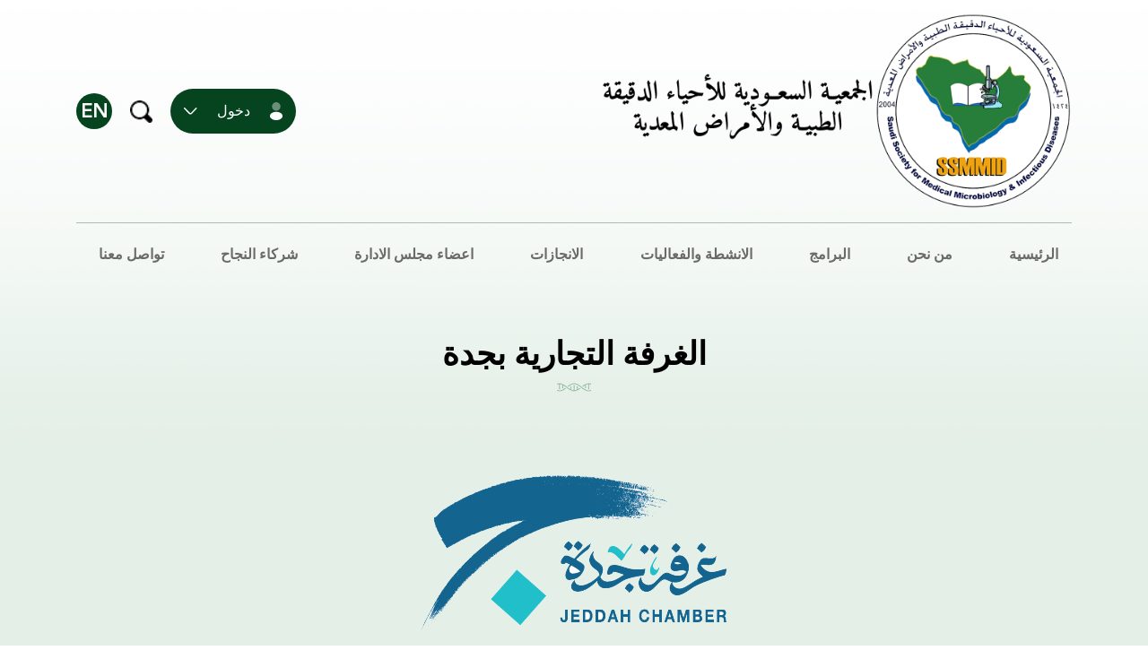

--- FILE ---
content_type: text/html; charset=UTF-8
request_url: https://ssmmid-sa.org/Partner/%D8%B4%D8%B1%D9%8A%D9%83-3/
body_size: 10387
content:

<!DOCTYPE html>
<html dir="rtl" lang="ar"        prefix="og: http://ogp.me/ns#">
<head>
    <title>الغرفة التجارية بجدة &#8211; الجمعية السعودية للأحياء الدقيقة الطبية والأمراض المعدية</title>
<meta name='robots' content='max-image-preview:large' />
<link rel="alternate" type="application/rss+xml" title="الجمعية السعودية للأحياء الدقيقة الطبية والأمراض المعدية &laquo; الخلاصة" href="https://ssmmid-sa.org/feed/" />
<link rel="alternate" type="application/rss+xml" title="الجمعية السعودية للأحياء الدقيقة الطبية والأمراض المعدية &laquo; خلاصة التعليقات" href="https://ssmmid-sa.org/comments/feed/" />
<script type="text/javascript">
window._wpemojiSettings = {"baseUrl":"https:\/\/s.w.org\/images\/core\/emoji\/14.0.0\/72x72\/","ext":".png","svgUrl":"https:\/\/s.w.org\/images\/core\/emoji\/14.0.0\/svg\/","svgExt":".svg","source":{"concatemoji":"https:\/\/ssmmid-sa.org\/wp-includes\/js\/wp-emoji-release.min.js?ver=6.3.7"}};
/*! This file is auto-generated */
!function(i,n){var o,s,e;function c(e){try{var t={supportTests:e,timestamp:(new Date).valueOf()};sessionStorage.setItem(o,JSON.stringify(t))}catch(e){}}function p(e,t,n){e.clearRect(0,0,e.canvas.width,e.canvas.height),e.fillText(t,0,0);var t=new Uint32Array(e.getImageData(0,0,e.canvas.width,e.canvas.height).data),r=(e.clearRect(0,0,e.canvas.width,e.canvas.height),e.fillText(n,0,0),new Uint32Array(e.getImageData(0,0,e.canvas.width,e.canvas.height).data));return t.every(function(e,t){return e===r[t]})}function u(e,t,n){switch(t){case"flag":return n(e,"\ud83c\udff3\ufe0f\u200d\u26a7\ufe0f","\ud83c\udff3\ufe0f\u200b\u26a7\ufe0f")?!1:!n(e,"\ud83c\uddfa\ud83c\uddf3","\ud83c\uddfa\u200b\ud83c\uddf3")&&!n(e,"\ud83c\udff4\udb40\udc67\udb40\udc62\udb40\udc65\udb40\udc6e\udb40\udc67\udb40\udc7f","\ud83c\udff4\u200b\udb40\udc67\u200b\udb40\udc62\u200b\udb40\udc65\u200b\udb40\udc6e\u200b\udb40\udc67\u200b\udb40\udc7f");case"emoji":return!n(e,"\ud83e\udef1\ud83c\udffb\u200d\ud83e\udef2\ud83c\udfff","\ud83e\udef1\ud83c\udffb\u200b\ud83e\udef2\ud83c\udfff")}return!1}function f(e,t,n){var r="undefined"!=typeof WorkerGlobalScope&&self instanceof WorkerGlobalScope?new OffscreenCanvas(300,150):i.createElement("canvas"),a=r.getContext("2d",{willReadFrequently:!0}),o=(a.textBaseline="top",a.font="600 32px Arial",{});return e.forEach(function(e){o[e]=t(a,e,n)}),o}function t(e){var t=i.createElement("script");t.src=e,t.defer=!0,i.head.appendChild(t)}"undefined"!=typeof Promise&&(o="wpEmojiSettingsSupports",s=["flag","emoji"],n.supports={everything:!0,everythingExceptFlag:!0},e=new Promise(function(e){i.addEventListener("DOMContentLoaded",e,{once:!0})}),new Promise(function(t){var n=function(){try{var e=JSON.parse(sessionStorage.getItem(o));if("object"==typeof e&&"number"==typeof e.timestamp&&(new Date).valueOf()<e.timestamp+604800&&"object"==typeof e.supportTests)return e.supportTests}catch(e){}return null}();if(!n){if("undefined"!=typeof Worker&&"undefined"!=typeof OffscreenCanvas&&"undefined"!=typeof URL&&URL.createObjectURL&&"undefined"!=typeof Blob)try{var e="postMessage("+f.toString()+"("+[JSON.stringify(s),u.toString(),p.toString()].join(",")+"));",r=new Blob([e],{type:"text/javascript"}),a=new Worker(URL.createObjectURL(r),{name:"wpTestEmojiSupports"});return void(a.onmessage=function(e){c(n=e.data),a.terminate(),t(n)})}catch(e){}c(n=f(s,u,p))}t(n)}).then(function(e){for(var t in e)n.supports[t]=e[t],n.supports.everything=n.supports.everything&&n.supports[t],"flag"!==t&&(n.supports.everythingExceptFlag=n.supports.everythingExceptFlag&&n.supports[t]);n.supports.everythingExceptFlag=n.supports.everythingExceptFlag&&!n.supports.flag,n.DOMReady=!1,n.readyCallback=function(){n.DOMReady=!0}}).then(function(){return e}).then(function(){var e;n.supports.everything||(n.readyCallback(),(e=n.source||{}).concatemoji?t(e.concatemoji):e.wpemoji&&e.twemoji&&(t(e.twemoji),t(e.wpemoji)))}))}((window,document),window._wpemojiSettings);
</script>
<style type="text/css">
img.wp-smiley,
img.emoji {
	display: inline !important;
	border: none !important;
	box-shadow: none !important;
	height: 1em !important;
	width: 1em !important;
	margin: 0 0.07em !important;
	vertical-align: -0.1em !important;
	background: none !important;
	padding: 0 !important;
}
</style>
	<link rel='stylesheet' id='wp-block-library-rtl-css' href='https://ssmmid-sa.org/wp-includes/css/dist/block-library/style-rtl.min.css?ver=6.3.7' type='text/css' media='all' />
<style id='classic-theme-styles-inline-css' type='text/css'>
/*! This file is auto-generated */
.wp-block-button__link{color:#fff;background-color:#32373c;border-radius:9999px;box-shadow:none;text-decoration:none;padding:calc(.667em + 2px) calc(1.333em + 2px);font-size:1.125em}.wp-block-file__button{background:#32373c;color:#fff;text-decoration:none}
</style>
<style id='global-styles-inline-css' type='text/css'>
body{--wp--preset--color--black: #000000;--wp--preset--color--cyan-bluish-gray: #abb8c3;--wp--preset--color--white: #ffffff;--wp--preset--color--pale-pink: #f78da7;--wp--preset--color--vivid-red: #cf2e2e;--wp--preset--color--luminous-vivid-orange: #ff6900;--wp--preset--color--luminous-vivid-amber: #fcb900;--wp--preset--color--light-green-cyan: #7bdcb5;--wp--preset--color--vivid-green-cyan: #00d084;--wp--preset--color--pale-cyan-blue: #8ed1fc;--wp--preset--color--vivid-cyan-blue: #0693e3;--wp--preset--color--vivid-purple: #9b51e0;--wp--preset--gradient--vivid-cyan-blue-to-vivid-purple: linear-gradient(135deg,rgba(6,147,227,1) 0%,rgb(155,81,224) 100%);--wp--preset--gradient--light-green-cyan-to-vivid-green-cyan: linear-gradient(135deg,rgb(122,220,180) 0%,rgb(0,208,130) 100%);--wp--preset--gradient--luminous-vivid-amber-to-luminous-vivid-orange: linear-gradient(135deg,rgba(252,185,0,1) 0%,rgba(255,105,0,1) 100%);--wp--preset--gradient--luminous-vivid-orange-to-vivid-red: linear-gradient(135deg,rgba(255,105,0,1) 0%,rgb(207,46,46) 100%);--wp--preset--gradient--very-light-gray-to-cyan-bluish-gray: linear-gradient(135deg,rgb(238,238,238) 0%,rgb(169,184,195) 100%);--wp--preset--gradient--cool-to-warm-spectrum: linear-gradient(135deg,rgb(74,234,220) 0%,rgb(151,120,209) 20%,rgb(207,42,186) 40%,rgb(238,44,130) 60%,rgb(251,105,98) 80%,rgb(254,248,76) 100%);--wp--preset--gradient--blush-light-purple: linear-gradient(135deg,rgb(255,206,236) 0%,rgb(152,150,240) 100%);--wp--preset--gradient--blush-bordeaux: linear-gradient(135deg,rgb(254,205,165) 0%,rgb(254,45,45) 50%,rgb(107,0,62) 100%);--wp--preset--gradient--luminous-dusk: linear-gradient(135deg,rgb(255,203,112) 0%,rgb(199,81,192) 50%,rgb(65,88,208) 100%);--wp--preset--gradient--pale-ocean: linear-gradient(135deg,rgb(255,245,203) 0%,rgb(182,227,212) 50%,rgb(51,167,181) 100%);--wp--preset--gradient--electric-grass: linear-gradient(135deg,rgb(202,248,128) 0%,rgb(113,206,126) 100%);--wp--preset--gradient--midnight: linear-gradient(135deg,rgb(2,3,129) 0%,rgb(40,116,252) 100%);--wp--preset--font-size--small: 13px;--wp--preset--font-size--medium: 20px;--wp--preset--font-size--large: 36px;--wp--preset--font-size--x-large: 42px;--wp--preset--spacing--20: 0.44rem;--wp--preset--spacing--30: 0.67rem;--wp--preset--spacing--40: 1rem;--wp--preset--spacing--50: 1.5rem;--wp--preset--spacing--60: 2.25rem;--wp--preset--spacing--70: 3.38rem;--wp--preset--spacing--80: 5.06rem;--wp--preset--shadow--natural: 6px 6px 9px rgba(0, 0, 0, 0.2);--wp--preset--shadow--deep: 12px 12px 50px rgba(0, 0, 0, 0.4);--wp--preset--shadow--sharp: 6px 6px 0px rgba(0, 0, 0, 0.2);--wp--preset--shadow--outlined: 6px 6px 0px -3px rgba(255, 255, 255, 1), 6px 6px rgba(0, 0, 0, 1);--wp--preset--shadow--crisp: 6px 6px 0px rgba(0, 0, 0, 1);}:where(.is-layout-flex){gap: 0.5em;}:where(.is-layout-grid){gap: 0.5em;}body .is-layout-flow > .alignleft{float: left;margin-inline-start: 0;margin-inline-end: 2em;}body .is-layout-flow > .alignright{float: right;margin-inline-start: 2em;margin-inline-end: 0;}body .is-layout-flow > .aligncenter{margin-left: auto !important;margin-right: auto !important;}body .is-layout-constrained > .alignleft{float: left;margin-inline-start: 0;margin-inline-end: 2em;}body .is-layout-constrained > .alignright{float: right;margin-inline-start: 2em;margin-inline-end: 0;}body .is-layout-constrained > .aligncenter{margin-left: auto !important;margin-right: auto !important;}body .is-layout-constrained > :where(:not(.alignleft):not(.alignright):not(.alignfull)){max-width: var(--wp--style--global--content-size);margin-left: auto !important;margin-right: auto !important;}body .is-layout-constrained > .alignwide{max-width: var(--wp--style--global--wide-size);}body .is-layout-flex{display: flex;}body .is-layout-flex{flex-wrap: wrap;align-items: center;}body .is-layout-flex > *{margin: 0;}body .is-layout-grid{display: grid;}body .is-layout-grid > *{margin: 0;}:where(.wp-block-columns.is-layout-flex){gap: 2em;}:where(.wp-block-columns.is-layout-grid){gap: 2em;}:where(.wp-block-post-template.is-layout-flex){gap: 1.25em;}:where(.wp-block-post-template.is-layout-grid){gap: 1.25em;}.has-black-color{color: var(--wp--preset--color--black) !important;}.has-cyan-bluish-gray-color{color: var(--wp--preset--color--cyan-bluish-gray) !important;}.has-white-color{color: var(--wp--preset--color--white) !important;}.has-pale-pink-color{color: var(--wp--preset--color--pale-pink) !important;}.has-vivid-red-color{color: var(--wp--preset--color--vivid-red) !important;}.has-luminous-vivid-orange-color{color: var(--wp--preset--color--luminous-vivid-orange) !important;}.has-luminous-vivid-amber-color{color: var(--wp--preset--color--luminous-vivid-amber) !important;}.has-light-green-cyan-color{color: var(--wp--preset--color--light-green-cyan) !important;}.has-vivid-green-cyan-color{color: var(--wp--preset--color--vivid-green-cyan) !important;}.has-pale-cyan-blue-color{color: var(--wp--preset--color--pale-cyan-blue) !important;}.has-vivid-cyan-blue-color{color: var(--wp--preset--color--vivid-cyan-blue) !important;}.has-vivid-purple-color{color: var(--wp--preset--color--vivid-purple) !important;}.has-black-background-color{background-color: var(--wp--preset--color--black) !important;}.has-cyan-bluish-gray-background-color{background-color: var(--wp--preset--color--cyan-bluish-gray) !important;}.has-white-background-color{background-color: var(--wp--preset--color--white) !important;}.has-pale-pink-background-color{background-color: var(--wp--preset--color--pale-pink) !important;}.has-vivid-red-background-color{background-color: var(--wp--preset--color--vivid-red) !important;}.has-luminous-vivid-orange-background-color{background-color: var(--wp--preset--color--luminous-vivid-orange) !important;}.has-luminous-vivid-amber-background-color{background-color: var(--wp--preset--color--luminous-vivid-amber) !important;}.has-light-green-cyan-background-color{background-color: var(--wp--preset--color--light-green-cyan) !important;}.has-vivid-green-cyan-background-color{background-color: var(--wp--preset--color--vivid-green-cyan) !important;}.has-pale-cyan-blue-background-color{background-color: var(--wp--preset--color--pale-cyan-blue) !important;}.has-vivid-cyan-blue-background-color{background-color: var(--wp--preset--color--vivid-cyan-blue) !important;}.has-vivid-purple-background-color{background-color: var(--wp--preset--color--vivid-purple) !important;}.has-black-border-color{border-color: var(--wp--preset--color--black) !important;}.has-cyan-bluish-gray-border-color{border-color: var(--wp--preset--color--cyan-bluish-gray) !important;}.has-white-border-color{border-color: var(--wp--preset--color--white) !important;}.has-pale-pink-border-color{border-color: var(--wp--preset--color--pale-pink) !important;}.has-vivid-red-border-color{border-color: var(--wp--preset--color--vivid-red) !important;}.has-luminous-vivid-orange-border-color{border-color: var(--wp--preset--color--luminous-vivid-orange) !important;}.has-luminous-vivid-amber-border-color{border-color: var(--wp--preset--color--luminous-vivid-amber) !important;}.has-light-green-cyan-border-color{border-color: var(--wp--preset--color--light-green-cyan) !important;}.has-vivid-green-cyan-border-color{border-color: var(--wp--preset--color--vivid-green-cyan) !important;}.has-pale-cyan-blue-border-color{border-color: var(--wp--preset--color--pale-cyan-blue) !important;}.has-vivid-cyan-blue-border-color{border-color: var(--wp--preset--color--vivid-cyan-blue) !important;}.has-vivid-purple-border-color{border-color: var(--wp--preset--color--vivid-purple) !important;}.has-vivid-cyan-blue-to-vivid-purple-gradient-background{background: var(--wp--preset--gradient--vivid-cyan-blue-to-vivid-purple) !important;}.has-light-green-cyan-to-vivid-green-cyan-gradient-background{background: var(--wp--preset--gradient--light-green-cyan-to-vivid-green-cyan) !important;}.has-luminous-vivid-amber-to-luminous-vivid-orange-gradient-background{background: var(--wp--preset--gradient--luminous-vivid-amber-to-luminous-vivid-orange) !important;}.has-luminous-vivid-orange-to-vivid-red-gradient-background{background: var(--wp--preset--gradient--luminous-vivid-orange-to-vivid-red) !important;}.has-very-light-gray-to-cyan-bluish-gray-gradient-background{background: var(--wp--preset--gradient--very-light-gray-to-cyan-bluish-gray) !important;}.has-cool-to-warm-spectrum-gradient-background{background: var(--wp--preset--gradient--cool-to-warm-spectrum) !important;}.has-blush-light-purple-gradient-background{background: var(--wp--preset--gradient--blush-light-purple) !important;}.has-blush-bordeaux-gradient-background{background: var(--wp--preset--gradient--blush-bordeaux) !important;}.has-luminous-dusk-gradient-background{background: var(--wp--preset--gradient--luminous-dusk) !important;}.has-pale-ocean-gradient-background{background: var(--wp--preset--gradient--pale-ocean) !important;}.has-electric-grass-gradient-background{background: var(--wp--preset--gradient--electric-grass) !important;}.has-midnight-gradient-background{background: var(--wp--preset--gradient--midnight) !important;}.has-small-font-size{font-size: var(--wp--preset--font-size--small) !important;}.has-medium-font-size{font-size: var(--wp--preset--font-size--medium) !important;}.has-large-font-size{font-size: var(--wp--preset--font-size--large) !important;}.has-x-large-font-size{font-size: var(--wp--preset--font-size--x-large) !important;}
.wp-block-navigation a:where(:not(.wp-element-button)){color: inherit;}
:where(.wp-block-post-template.is-layout-flex){gap: 1.25em;}:where(.wp-block-post-template.is-layout-grid){gap: 1.25em;}
:where(.wp-block-columns.is-layout-flex){gap: 2em;}:where(.wp-block-columns.is-layout-grid){gap: 2em;}
.wp-block-pullquote{font-size: 1.5em;line-height: 1.6;}
</style>
<link rel='stylesheet' id='contact-form-7-css' href='https://ssmmid-sa.org/wp-content/plugins/contact-form-7/includes/css/styles.css?ver=5.8' type='text/css' media='all' />
<link rel='stylesheet' id='contact-form-7-rtl-css' href='https://ssmmid-sa.org/wp-content/plugins/contact-form-7/includes/css/styles-rtl.css?ver=5.8' type='text/css' media='all' />
<link rel='stylesheet' id='email-subscribers-css' href='https://ssmmid-sa.org/wp-content/plugins/email-subscribers/lite/public/css/email-subscribers-public.css?ver=5.6.18' type='text/css' media='all' />
<link rel='stylesheet' id='som_lost_password_style-css' href='https://ssmmid-sa.org/wp-content/plugins/frontend-reset-password/assets/css/password-lost.css?ver=6.3.7' type='text/css' media='all' />
<link rel='stylesheet' id='wp-postratings-css' href='https://ssmmid-sa.org/wp-content/plugins/wp-postratings/css/postratings-css.css?ver=1.91.1' type='text/css' media='all' />
<link rel='stylesheet' id='wp-postratings-rtl-css' href='https://ssmmid-sa.org/wp-content/plugins/wp-postratings/css/postratings-css-rtl.css?ver=1.91.1' type='text/css' media='all' />
<link rel='stylesheet' id='wp-pagenavi-css' href='https://ssmmid-sa.org/wp-content/plugins/wp-pagenavi/pagenavi-css.css?ver=2.70' type='text/css' media='all' />
<link rel='stylesheet' id='bootstrap-css' href='https://ssmmid-sa.org/wp-content/themes/SSMMID/css/bootstrap.min.css?ver=6.3.7' type='text/css' media='all' />
<link rel='stylesheet' id='awesome-css' href='https://ssmmid-sa.org/wp-content/themes/SSMMID/css/font-awesome-5all.css?ver=6.3.7' type='text/css' media='all' />
<link rel='stylesheet' id='owl-css' href='https://ssmmid-sa.org/wp-content/themes/SSMMID/css/owl.carousel.min.css?ver=6.3.7' type='text/css' media='all' />
<link rel='stylesheet' id='fancybox-css' href='https://ssmmid-sa.org/wp-content/themes/SSMMID/css/jquery.fancybox.css?ver=6.3.7' type='text/css' media='all' />
<link rel='stylesheet' id='star-css' href='https://ssmmid-sa.org/wp-content/themes/SSMMID/css/star-rating.min.css?ver=6.3.7' type='text/css' media='all' />
<link rel='stylesheet' id='style-css' href='https://ssmmid-sa.org/wp-content/themes/SSMMID/css/main.css?ver=6.3.7' type='text/css' media='all' />
<script type='text/javascript' src='https://ssmmid-sa.org/wp-includes/js/jquery/jquery.min.js?ver=3.7.0' id='jquery-core-js'></script>
<script type='text/javascript' src='https://ssmmid-sa.org/wp-includes/js/jquery/jquery-migrate.min.js?ver=3.4.1' id='jquery-migrate-js'></script>
<link rel="https://api.w.org/" href="https://ssmmid-sa.org/wp-json/" /><link rel="EditURI" type="application/rsd+xml" title="RSD" href="https://ssmmid-sa.org/xmlrpc.php?rsd" />
<meta name="generator" content="WordPress 6.3.7" />
<link rel="canonical" href="https://ssmmid-sa.org/Partner/%d8%b4%d8%b1%d9%8a%d9%83-3/" />
<link rel='shortlink' href='https://ssmmid-sa.org/?p=1346' />
<link rel="alternate" type="application/json+oembed" href="https://ssmmid-sa.org/wp-json/oembed/1.0/embed?url=https%3A%2F%2Fssmmid-sa.org%2FPartner%2F%25d8%25b4%25d8%25b1%25d9%258a%25d9%2583-3%2F" />
<link rel="alternate" type="text/xml+oembed" href="https://ssmmid-sa.org/wp-json/oembed/1.0/embed?url=https%3A%2F%2Fssmmid-sa.org%2FPartner%2F%25d8%25b4%25d8%25b1%25d9%258a%25d9%2583-3%2F&#038;format=xml" />
<style>
.qtranxs_flag_ar {background-image: url(https://ssmmid-sa.org/wp-content/plugins/qtranslate-xt-master/flags/arle.png); background-repeat: no-repeat;}
.qtranxs_flag_en {background-image: url(https://ssmmid-sa.org/wp-content/plugins/qtranslate-xt-master/flags/gb.png); background-repeat: no-repeat;}
</style>
<link hreflang="ar" href="https://ssmmid-sa.org/Partner/%D8%B4%D8%B1%D9%8A%D9%83-3/" rel="alternate" />
<link hreflang="en" href="https://ssmmid-sa.org/Partner/%D8%B4%D8%B1%D9%8A%D9%83-3/?lang=en" rel="alternate" />
<link hreflang="x-default" href="https://ssmmid-sa.org/Partner/%D8%B4%D8%B1%D9%8A%D9%83-3/" rel="alternate" />
<meta name="generator" content="qTranslate-XT 3.12.1" />
    <meta charset="UTF-8"/>
    <meta http-equiv="X-UA-Compatible" content="IE=edge">
    <meta name="viewport" content="width=device-width, initial-scale=1">
    <meta name="description" content=""/>
    <link rel="profile" href="http://gmpg.org/xfn/11"/>
    <link rel="pingback" href="https://ssmmid-sa.org/xmlrpc.php"/>
    <meta http-equiv="content-type" content="text/html; charset=UTF8">
    <link rel="shortcut icon"
          href="https://ssmmid-sa.org/wp-content/uploads/2024/05/I.png"
          type="image/x-icon"/>
    <!--[if lt IE 9]>
    <script src="https://oss.maxcdn.com/html5shiv/3.7.2/html5shiv.min.js"></script>
    <script src="https://oss.maxcdn.com/respond/1.4.2/respond.min.js"></script>
    <![endif]-->
    		<style type="text/css" id="wp-custom-css">
			.golonly ul li:before{display:none;}
.golonly ul li {
	list-style: unset;}		</style>
		    <script src="https://unpkg.com/sweetalert/dist/sweetalert.min.js"></script>
</head>
<body class="rtl partner-template-default single single-partner postid-1346" >
    
    
<a name="demo" style="visibility: hidden ;display:none"></a>


<!--<div class="loade">-->
<!--    <div class="loading">-->
<!--        <div class="loading__ring">-->
<!--            <svg xmlns="http://www.w3.org/2000/svg" xmlns:xlink="http://www.w3.org/1999/xlink" version="1.1" x="0px" y="0px" viewBox="0 0 100 100" style="enable-background:new 0 0 100 100;" xml:space="preserve"><path d="M85.5,42c-0.2-0.8-0.5-1.7-0.8-2.5c-0.3-0.9-0.7-1.6-1-2.3c-0.3-0.7-0.6-1.3-1-1.9c0.3,0.5,0.5,1.1,0.8,1.7  c0.2,0.7,0.6,1.5,0.8,2.3s0.5,1.7,0.8,2.5c0.8,3.5,1.3,7.5,0.8,12c-0.4,4.3-1.8,9-4.2,13.4c-2.4,4.2-5.9,8.2-10.5,11.2  c-1.1,0.7-2.2,1.5-3.4,2c-0.5,0.2-1.2,0.6-1.8,0.8s-1.3,0.5-1.9,0.8c-2.6,1-5.3,1.7-8.1,1.8l-1.1,0.1L53.8,84c-0.7,0-1.4,0-2.1,0  c-1.4-0.1-2.9-0.1-4.2-0.5c-1.4-0.1-2.8-0.6-4.1-0.8c-1.4-0.5-2.7-0.9-3.9-1.5c-1.2-0.6-2.4-1.2-3.7-1.9c-0.6-0.3-1.2-0.7-1.7-1.1  l-0.8-0.6c-0.3-0.1-0.6-0.4-0.8-0.6l-0.8-0.6L31.3,76l-0.2-0.2L31,75.7l-0.1-0.1l0,0l-1.5-1.5c-1.2-1-1.9-2.1-2.7-3.1  c-0.4-0.4-0.7-1.1-1.1-1.7l-1.1-1.7c-0.3-0.6-0.6-1.2-0.9-1.8c-0.2-0.5-0.6-1.2-0.8-1.8c-0.4-1.2-1-2.4-1.2-3.7  c-0.2-0.6-0.4-1.2-0.5-1.9c-0.1-0.6-0.2-1.2-0.3-1.8c-0.3-1.2-0.3-2.4-0.4-3.7c-0.1-1.2,0-2.5,0.1-3.7c0.2-1.2,0.3-2.4,0.6-3.5  c0.1-0.6,0.3-1.1,0.4-1.7l0.1-0.8l0.3-0.8c1.5-4.3,3.8-8,6.5-11c0.8-0.8,1.4-1.5,2.1-2.1c0.9-0.9,1.4-1.3,2.2-1.8  c1.4-1.2,2.9-2,4.3-2.8c2.8-1.5,5.5-2.3,7.7-2.8s4-0.7,5.2-0.6c0.6-0.1,1.1,0,1.4,0s0.4,0,0.4,0h0.1c2.7,0.1,5-2.2,5-5  c0.1-2.7-2.2-5-5-5c-0.2,0-0.2,0-0.3,0c0,0-0.2,0.1-0.6,0.1c-0.4,0-1,0-1.8,0.1c-1.6,0.1-4,0.4-6.9,1.2c-2.9,0.8-6.4,2-9.9,4.1  c-1.8,1-3.6,2.3-5.4,3.8C26,21.4,25,22.2,24.4,23c-0.2,0.2-0.4,0.4-0.6,0.6c-0.2,0.2-0.5,0.4-0.6,0.7c-0.5,0.4-0.8,0.9-1.3,1.4  c-3.2,3.9-5.9,8.8-7.5,14.3l-0.3,1l-0.2,1.1c-0.1,0.7-0.3,1.4-0.4,2.1c-0.3,1.5-0.4,2.9-0.5,4.5c0,1.5-0.1,3,0.1,4.5  c0.2,1.5,0.2,3,0.6,4.6c0.1,0.7,0.3,1.5,0.4,2.3c0.2,0.8,0.5,1.5,0.7,2.3c0.4,1.6,1.1,3,1.7,4.4c0.3,0.7,0.7,1.4,1.1,2.1  c0.4,0.8,0.8,1.4,1.2,2.1c0.5,0.7,0.9,1.4,1.4,2s0.9,1.3,1.5,1.9c1.1,1.3,2.2,2.7,3.3,3.5l1.7,1.6c0,0,0.1,0.1,0.1,0.1c0,0,0,0,0,0  c0,0,0,0,0,0l0.1,0.1l0.1,0.1h0.2l0.5,0.4l1,0.7c0.4,0.2,0.6,0.5,1,0.7l1.1,0.6c0.8,0.4,1.4,0.9,2.1,1.2c1.4,0.7,2.9,1.5,4.4,2  c1.5,0.7,3.1,1,4.6,1.5c1.5,0.3,3.1,0.7,4.7,0.8c1.6,0.2,3.1,0.2,4.7,0.2c0.8,0,1.6-0.1,2.4-0.1l1.2-0.1l1.1-0.1  c3.1-0.4,6.1-1.3,8.9-2.4c0.8-0.3,1.4-0.6,2.1-0.9s1.3-0.7,2-1.1c1.3-0.7,2.6-1.7,3.7-2.5c0.5-0.4,1-0.9,1.6-1.3l0.8-0.6l0.2-0.2  c0,0,0.1-0.1,0.1-0.1c0.1-0.1,0,0,0,0v0.1l0.1-0.1l0.4-0.4c0.5-0.5,1-1,1.5-1.5c0.3-0.3,0.5-0.5,0.8-0.8l0.7-0.8  c0.9-1.1,1.8-2.2,2.5-3.3c0.4-0.6,0.7-1.1,1.1-1.7c0.3-0.7,0.6-1.2,0.9-1.8c2.4-4.9,3.5-9.8,3.7-14.4C87.3,49.7,86.6,45.5,85.5,42z"></path></svg>-->
<!--        </div>-->
<!--        <div class="loading__ring">-->
<!--            <svg xmlns="http://www.w3.org/2000/svg" xmlns:xlink="http://www.w3.org/1999/xlink" version="1.1" x="0px" y="0px" viewBox="0 0 100 100" style="enable-background:new 0 0 100 100;" xml:space="preserve"><path d="M85.5,42c-0.2-0.8-0.5-1.7-0.8-2.5c-0.3-0.9-0.7-1.6-1-2.3c-0.3-0.7-0.6-1.3-1-1.9c0.3,0.5,0.5,1.1,0.8,1.7  c0.2,0.7,0.6,1.5,0.8,2.3s0.5,1.7,0.8,2.5c0.8,3.5,1.3,7.5,0.8,12c-0.4,4.3-1.8,9-4.2,13.4c-2.4,4.2-5.9,8.2-10.5,11.2  c-1.1,0.7-2.2,1.5-3.4,2c-0.5,0.2-1.2,0.6-1.8,0.8s-1.3,0.5-1.9,0.8c-2.6,1-5.3,1.7-8.1,1.8l-1.1,0.1L53.8,84c-0.7,0-1.4,0-2.1,0  c-1.4-0.1-2.9-0.1-4.2-0.5c-1.4-0.1-2.8-0.6-4.1-0.8c-1.4-0.5-2.7-0.9-3.9-1.5c-1.2-0.6-2.4-1.2-3.7-1.9c-0.6-0.3-1.2-0.7-1.7-1.1  l-0.8-0.6c-0.3-0.1-0.6-0.4-0.8-0.6l-0.8-0.6L31.3,76l-0.2-0.2L31,75.7l-0.1-0.1l0,0l-1.5-1.5c-1.2-1-1.9-2.1-2.7-3.1  c-0.4-0.4-0.7-1.1-1.1-1.7l-1.1-1.7c-0.3-0.6-0.6-1.2-0.9-1.8c-0.2-0.5-0.6-1.2-0.8-1.8c-0.4-1.2-1-2.4-1.2-3.7  c-0.2-0.6-0.4-1.2-0.5-1.9c-0.1-0.6-0.2-1.2-0.3-1.8c-0.3-1.2-0.3-2.4-0.4-3.7c-0.1-1.2,0-2.5,0.1-3.7c0.2-1.2,0.3-2.4,0.6-3.5  c0.1-0.6,0.3-1.1,0.4-1.7l0.1-0.8l0.3-0.8c1.5-4.3,3.8-8,6.5-11c0.8-0.8,1.4-1.5,2.1-2.1c0.9-0.9,1.4-1.3,2.2-1.8  c1.4-1.2,2.9-2,4.3-2.8c2.8-1.5,5.5-2.3,7.7-2.8s4-0.7,5.2-0.6c0.6-0.1,1.1,0,1.4,0s0.4,0,0.4,0h0.1c2.7,0.1,5-2.2,5-5  c0.1-2.7-2.2-5-5-5c-0.2,0-0.2,0-0.3,0c0,0-0.2,0.1-0.6,0.1c-0.4,0-1,0-1.8,0.1c-1.6,0.1-4,0.4-6.9,1.2c-2.9,0.8-6.4,2-9.9,4.1  c-1.8,1-3.6,2.3-5.4,3.8C26,21.4,25,22.2,24.4,23c-0.2,0.2-0.4,0.4-0.6,0.6c-0.2,0.2-0.5,0.4-0.6,0.7c-0.5,0.4-0.8,0.9-1.3,1.4  c-3.2,3.9-5.9,8.8-7.5,14.3l-0.3,1l-0.2,1.1c-0.1,0.7-0.3,1.4-0.4,2.1c-0.3,1.5-0.4,2.9-0.5,4.5c0,1.5-0.1,3,0.1,4.5  c0.2,1.5,0.2,3,0.6,4.6c0.1,0.7,0.3,1.5,0.4,2.3c0.2,0.8,0.5,1.5,0.7,2.3c0.4,1.6,1.1,3,1.7,4.4c0.3,0.7,0.7,1.4,1.1,2.1  c0.4,0.8,0.8,1.4,1.2,2.1c0.5,0.7,0.9,1.4,1.4,2s0.9,1.3,1.5,1.9c1.1,1.3,2.2,2.7,3.3,3.5l1.7,1.6c0,0,0.1,0.1,0.1,0.1c0,0,0,0,0,0  c0,0,0,0,0,0l0.1,0.1l0.1,0.1h0.2l0.5,0.4l1,0.7c0.4,0.2,0.6,0.5,1,0.7l1.1,0.6c0.8,0.4,1.4,0.9,2.1,1.2c1.4,0.7,2.9,1.5,4.4,2  c1.5,0.7,3.1,1,4.6,1.5c1.5,0.3,3.1,0.7,4.7,0.8c1.6,0.2,3.1,0.2,4.7,0.2c0.8,0,1.6-0.1,2.4-0.1l1.2-0.1l1.1-0.1  c3.1-0.4,6.1-1.3,8.9-2.4c0.8-0.3,1.4-0.6,2.1-0.9s1.3-0.7,2-1.1c1.3-0.7,2.6-1.7,3.7-2.5c0.5-0.4,1-0.9,1.6-1.3l0.8-0.6l0.2-0.2  c0,0,0.1-0.1,0.1-0.1c0.1-0.1,0,0,0,0v0.1l0.1-0.1l0.4-0.4c0.5-0.5,1-1,1.5-1.5c0.3-0.3,0.5-0.5,0.8-0.8l0.7-0.8  c0.9-1.1,1.8-2.2,2.5-3.3c0.4-0.6,0.7-1.1,1.1-1.7c0.3-0.7,0.6-1.2,0.9-1.8c2.4-4.9,3.5-9.8,3.7-14.4C87.3,49.7,86.6,45.5,85.5,42z"></path></svg>-->
<!--        </div>-->
<!--    </div>-->
<!--</div>-->

<!--<div class=" loade preloader" >-->
<!--    <div class="loader-section section-left"></div>-->
<!--    <div class="loader-section section-right"></div>-->
<!--    <div class="spinner">-->
<!--    </div>-->
<!--    <i class="fa fa-graduation-cap icon" aria-hidden="true"></i>-->
<!--</div>-->
<!--<section class="uploader">-->
<!-- <img  src="--><!--"-->
<!--                              class="img-fluid logo-lode" alt="--><!--"-->
<!--                              title="--><!--">-->
<!--</section>-->



<!-- Start search -->

<div class="search-area">
    <div class="container">
        <div class="search-content">
            <form id="searchform" method="get" action="https://ssmmid-sa.org/">
                <input type="text"
                       placeholder="ابحث هنا .."
                       name="s" id="search"  >
                <button type="submit" id="button" class="search-content"><i class="fas fa-search"></i></button>
            </form>

            <div class="search-butt">

                <button class="search-close"><i class="far fa-times-circle"></i></button>
            </div>

        </div>
    </div>
</div>

<!-- end Search -->



<div class="fixed-icons">
   <!-- <a href="https://ssmmid-sa.org/%d8%a7%d9%84%d9%85%d9%81%d8%b6%d9%84%d9%87/" class="butthead header-fav"><span class="counter">0</span><i class="fas fa-shopping-cart"></i></a>
    <a href="https://ssmmid-sa.org/%d8%a7%d9%84%d8%b3%d9%84%d8%a9/" class="butthead header-cart"><span class="counter">0</span> <i class="fas fa-heart"></i></a> -->
    

</div>


<main class="warp">

<section class="top-side-site intop-side">
    <section class="mobile-nav-list">
        <div class="logo text-center">
            <a href="https://ssmmid-sa.org"
               title="الجمعية السعودية للأحياء الدقيقة الطبية والأمراض المعدية">
                                    <img class="img-fluid"
                         src="https://ssmmid-sa.org/wp-content/uploads/2024/05/logo.png"
                         title="الجمعية السعودية للأحياء الدقيقة الطبية والأمراض المعدية">
                           </a>
        </div>

        <ul id="menu-%d8%a7%d9%84%d9%82%d8%a7%d8%a6%d9%85%d8%a9-%d8%a7%d9%84%d8%b1%d8%a6%d9%8a%d8%b3%d9%8a%d8%a9" class="mobile-list list-unstyled">
<li  class="link menu-item menu-item-type-custom menu-item-object-custom menu-item-411"><a class='' href='https://ssmmid-sa.org/new/'>الرئيسية</a>
</li>
<li  class="link menu-item menu-item-type-post_type menu-item-object-page menu-item-466"><a class='' href='https://ssmmid-sa.org/%d9%85%d9%86-%d9%86%d8%ad%d9%86/'>من نحن</a>
</li>
<li  class="link menu-item menu-item-type-post_type menu-item-object-page menu-item-1389"><a class='' href='https://ssmmid-sa.org/%d8%a7%d9%84%d8%a8%d8%b1%d8%a7%d9%85%d8%ac/'>البرامج</a>
</li>
<li  class="link menu-item menu-item-type-post_type_archive menu-item-object-activities menu-item-866"><a class='' href='https://ssmmid-sa.org/activities/'>الانشطة والفعاليات</a>
</li>
<li  class="link menu-item menu-item-type-post_type_archive menu-item-object-achievements menu-item-867"><a class='' href='https://ssmmid-sa.org/achievements/'>الانجازات</a>
</li>
<li  class="link menu-item menu-item-type-post_type_archive menu-item-object-directors menu-item-1287"><a class='' href='https://ssmmid-sa.org/directors/'>اعضاء مجلس الادارة</a>
</li>
<li  class="link menu-item menu-item-type-post_type_archive menu-item-object-partner menu-item-869"><a class='' href='https://ssmmid-sa.org/Partner/'>شركاء النجاح</a>
</li>
<li  class="link menu-item menu-item-type-post_type menu-item-object-page menu-item-519"><a class='' href='https://ssmmid-sa.org/%d8%a7%d8%aa%d8%b5%d9%84-%d8%a8%d9%86%d8%a7/'>تواصل معنا</a>
</li></ul>    </section>

    <section class="nav-overlay"></section>

    <section class="top-side-home">
        <header class="head-inside">
            <div class="container">
                <div class="main-nav">
                    <div class="row">
                        <div class="col-lg-6">
                            <div class="logo">
                                <a href="https://ssmmid-sa.org"
                                   title="الجمعية السعودية للأحياء الدقيقة الطبية والأمراض المعدية">
                                                                            <img class="img-fluid"
                                             src="https://ssmmid-sa.org/wp-content/uploads/2024/05/logo.png"
                                             title="الجمعية السعودية للأحياء الدقيقة الطبية والأمراض المعدية">
                                                                    </a>

                            </div>
                        </div>

                        <div class="col-lg-6">
                            <div class="menu-icons">
                                <!--                    <a class="lang-en" href="#">-->
                                <!--                        en-->
                                <!--                    </a>-->

                                <button class="nav-btn">
                                    <i class="fas fa-bars"></i>
                                </button>



                                                                    <ul class="register user-list list-unstyled">
                                        <li class="user-list-item">
                                            <a class="register2" href="javascript:void(0)">
                                                دخول                                            </a>
                                            <ul class="sub-user-list list-unstyled">
                                                <li><a  href="https://ssmmid-sa.org/%d8%aa%d8%b3%d8%ac%d9%8a%d9%84-%d8%af%d8%ae%d9%88%d9%84/">تسجيل دخول</a></li>
                                                <li><a href="https://ssmmid-sa.org/%d8%aa%d8%b3%d8%ac%d9%8a%d9%84-%d9%83%d9%80%d8%b9%d8%b6%d9%88-%d8%ac%d8%af%d9%8a%d8%af/">حساب جديد</a></li>
                                              <!--  <li><a href="https://ssmmid-sa.org/%d8%aa%d8%b3%d8%ac%d9%8a%d9%84-%d9%83%d9%80%d9%85%d8%af%d8%b1%d8%a8/">تسجيل مدرب</a></li> -->
                                            </ul>
                                        </li>
                                    </ul>
                                    <!--                                <a class="inloggedin" href="--><!--">--><!--</a>-->
                                    <!--                                <a class="inloggedin" href="--><!--">--><!--</a>-->
                                
                                <a class="search-btn button-header"></a>
                                <a class="lang "   href="?lang=en"> EN </a>
                            </div>
                        </div>
                    </div>




                </div>
                <ul id="menu-%d8%a7%d9%84%d9%82%d8%a7%d8%a6%d9%85%d8%a9-%d8%a7%d9%84%d8%b1%d8%a6%d9%8a%d8%b3%d9%8a%d8%a9-1" class="nav-list">
<li  class="link menu-item menu-item-type-custom menu-item-object-custom menu-item-411"><a class='' href='https://ssmmid-sa.org/new/'>الرئيسية</a>
</li>
<li  class="link menu-item menu-item-type-post_type menu-item-object-page menu-item-466"><a class='' href='https://ssmmid-sa.org/%d9%85%d9%86-%d9%86%d8%ad%d9%86/'>من نحن</a>
</li>
<li  class="link menu-item menu-item-type-post_type menu-item-object-page menu-item-1389"><a class='' href='https://ssmmid-sa.org/%d8%a7%d9%84%d8%a8%d8%b1%d8%a7%d9%85%d8%ac/'>البرامج</a>
</li>
<li  class="link menu-item menu-item-type-post_type_archive menu-item-object-activities menu-item-866"><a class='' href='https://ssmmid-sa.org/activities/'>الانشطة والفعاليات</a>
</li>
<li  class="link menu-item menu-item-type-post_type_archive menu-item-object-achievements menu-item-867"><a class='' href='https://ssmmid-sa.org/achievements/'>الانجازات</a>
</li>
<li  class="link menu-item menu-item-type-post_type_archive menu-item-object-directors menu-item-1287"><a class='' href='https://ssmmid-sa.org/directors/'>اعضاء مجلس الادارة</a>
</li>
<li  class="link menu-item menu-item-type-post_type_archive menu-item-object-partner menu-item-869"><a class='' href='https://ssmmid-sa.org/Partner/'>شركاء النجاح</a>
</li>
<li  class="link menu-item menu-item-type-post_type menu-item-object-page menu-item-519"><a class='' href='https://ssmmid-sa.org/%d8%a7%d8%aa%d8%b5%d9%84-%d8%a8%d9%86%d8%a7/'>تواصل معنا</a>
</li></ul>            </div>
                    </header>





    <section class="content">

        <div class="container">

            <h1 class="sec-tit text-center">
                الغرفة التجارية بجدة            </h1>

            <div class="page-main">

                <div class="row">
                                            <div class="col-lg-12 mb-3">

                                                                <div class="page-content">
                                        <p>&nbsp;</p>
<p style="text-align: center;"><img decoding="async" fetchpriority="high" class="alignnone wp-image-1462 size-full" src="https://ssmmid-sa.org/new/wp-content/uploads/2024/06/غرفة-جدة-2.png" alt="" width="620" height="188" srcset="https://ssmmid-sa.org/wp-content/uploads/2024/06/غرفة-جدة-2.png 620w, https://ssmmid-sa.org/wp-content/uploads/2024/06/غرفة-جدة-2-300x91.png 300w" sizes="(max-width: 620px) 100vw, 620px" /></p>
<p>&nbsp;</p>
<p>&nbsp;</p>
<table style="width: 98.8672%;">
<tbody>
<tr>
<td style="width: 461.266%; text-align: center;"><a href="https://www.jcci.org.sa/" target="_blank" rel="noopener">غرفة جدة</a></td>
</tr>
</tbody>
</table>
                                    </div>
                                                        </div>
                        <div class="col-lg-12 ">
                                                            <div class="page-thumb">
                                   <!-- <img width="1080" height="690" src="https://ssmmid-sa.org/wp-content/uploads/2024/06/غرفة-جدة.png" class="img-fluid mx-auto d-block wp-post-image" alt="" decoding="async" loading="lazy" srcset="https://ssmmid-sa.org/wp-content/uploads/2024/06/غرفة-جدة.png 1080w, https://ssmmid-sa.org/wp-content/uploads/2024/06/غرفة-جدة-300x192.png 300w, https://ssmmid-sa.org/wp-content/uploads/2024/06/غرفة-جدة-1024x654.png 1024w, https://ssmmid-sa.org/wp-content/uploads/2024/06/غرفة-جدة-768x491.png 768w" sizes="(max-width: 1080px) 100vw, 1080px" />-->
                                </div>
                                                    </div>


                                            
                </div>






                






            </div>

        </div>
    </section>

<!-- Start Footer -->

<!--<section class="top-footer">
    <div class="container">
        <div class="top-side-tfooter">
            <h2></h2>
            <a class="main-btn" href=""></a>
        </div>
        <div class="bottom-side-tfooter">
            <div class="contact-info">
                <i class="fas fa-map-marker-alt"></i>
                <div class="coninfo">
                    <h5></h5>
                    <span></span>
                </div>
            </div>
            <div class="contact-info">
                <i class="fas fa-envelope"></i>
                <div class="coninfo">
                    <h5></h5>
                                                                        <a href="mailto:">
                                <span></span>
                            </a>
                                                            </div>
            </div>
            <div class="contact-info">
                <i class="fas fa-phone"></i>
                <div class="coninfo">
                    <h5></h5>
                                                                        <a class="fono" href="tel:">
                                <span></span>
                            </a>
                                                            </div>

            </div>
        </div>
    </div>
</section>
-->
 <footer>
     <div class="container">
         <div class="row">
             <div class="col-lg-4">
                 <div class="footer-content">
                     <h5>روابط تهمك</h5>
                     <div class="menu-%d8%a7%d9%84%d9%82%d8%a7%d8%a6%d9%85%d8%a9-%d8%a7%d9%84%d9%81%d9%88%d8%aa%d8%b1-container"><ul id="menu-%d8%a7%d9%84%d9%82%d8%a7%d8%a6%d9%85%d8%a9-%d8%a7%d9%84%d9%81%d9%88%d8%aa%d8%b1" class="menu"><li id="menu-item-767" class="menu-item menu-item-type-custom menu-item-object-custom menu-item-767"><a href="https://ssmmid-sa.org/new/">الرئيسية</a></li>
<li id="menu-item-1303" class="menu-item menu-item-type-post_type menu-item-object-page menu-item-1303"><a href="https://ssmmid-sa.org/%d9%85%d9%86-%d9%86%d8%ad%d9%86/">من نحن</a></li>
<li id="menu-item-884" class="menu-item menu-item-type-post_type_archive menu-item-object-activities menu-item-884"><a href="https://ssmmid-sa.org/activities/">الانشطة والفعاليات</a></li>
<li id="menu-item-1494" class="menu-item menu-item-type-post_type_archive menu-item-object-directors menu-item-1494"><a href="https://ssmmid-sa.org/directors/">اعضاء مجلس الادارة</a></li>
<li id="menu-item-1495" class="menu-item menu-item-type-post_type_archive menu-item-object-directors menu-item-1495"><a href="https://ssmmid-sa.org/directors/">اعضاء مجلس الادارة</a></li>
<li id="menu-item-883" class="menu-item menu-item-type-post_type_archive menu-item-object-achievements menu-item-883"><a href="https://ssmmid-sa.org/achievements/">الانجازات</a></li>
<li id="menu-item-773" class="menu-item menu-item-type-post_type menu-item-object-page menu-item-773"><a href="https://ssmmid-sa.org/%d8%a7%d8%aa%d8%b5%d9%84-%d8%a8%d9%86%d8%a7/">تواصل معنا</a></li>
<li id="menu-item-1394" class="menu-item menu-item-type-post_type menu-item-object-page menu-item-1394"><a href="https://ssmmid-sa.org/%d8%a7%d9%84%d8%a8%d8%b1%d8%a7%d9%85%d8%ac/">البرامج</a></li>
</ul></div>                 </div>
             </div>
             <div class="col-lg-5">
                 <h5>تابعنا عبر تويتر</h5>
                 <div class="iframee">
                     <a class="twitter-timeline" data-height="170" data-theme="light"
                        href="https://twitter.com/SSMMID_SA">Tweets by SSMMID_SA</a>
                     <script async src="https://platform.twitter.com/widgets.js" charset="utf-8"></script>
                 </div>
             </div>
             <div class="col-lg-3">
                 <div class="footer-content">
                     <h5>القائمة البريدية</h5>
                     <div class="emaillist" id="es_form_f1-n1"><form action="/Partner/%D8%B4%D8%B1%D9%8A%D9%83-3/#es_form_f1-n1" method="post" class="es_subscription_form es_shortcode_form  es_ajax_subscription_form" id="es_subscription_form_696c657447074" data-source="ig-es" data-form-id="1"><div class="es_caption">انضم الينا وتعرف على جديد ما نقدمه لك</div><div class="es-field-wrap"><label><input class="es_required_field es_txt_email ig_es_form_field_email" type="email" name="esfpx_email" value="" placeholder="البريد الالكتروني" required="required" /></label></div><input type="hidden" name="esfpx_lists[]" value="b904380ca17d" /><input type="hidden" name="esfpx_form_id" value="1" /><input type="hidden" name="es" value="subscribe" />
			<input type="hidden" name="esfpx_es_form_identifier" value="f1-n1" />
			<input type="hidden" name="esfpx_es_email_page" value="1346" />
			<input type="hidden" name="esfpx_es_email_page_url" value="https://ssmmid-sa.org/Partner/%d8%b4%d8%b1%d9%8a%d9%83-3/" />
			<input type="hidden" name="esfpx_status" value="Unconfirmed" />
			<input type="hidden" name="esfpx_es-subscribe" id="es-subscribe-696c657447074" value="51c09958a7" />
			<label style="position:absolute;top:-99999px;right:-99999px;z-index:-99;" aria-hidden="true"><span hidden>Please leave this field empty.</span><input type="email" name="esfpx_es_hp_email" class="es_required_field" tabindex="-1" autocomplete="-1" value="" /></label><input type="submit" name="submit" class="es_subscription_form_submit es_submit_button es_textbox_button" id="es_subscription_form_submit_696c657447074" value="Subscribe" /><span class="es_spinner_image" id="spinner-image"><img src="https://ssmmid-sa.org/wp-content/plugins/email-subscribers/lite/public/images/spinner.gif" alt="Loading" /></span></form><span class="es_subscription_message " id="es_subscription_message_696c657447074"></span></div>                 </div>
             </div>
         </div>

     </div>
 </footer>
<div class="content-rights">
    <a class='imgsec_foot' href="https://www.iau.edu.sa/ar" target='_blank' style="cursor: pointer;">
        <img class="img-fluid"
                                             src="https://ssmmid-sa.org/wp-content/uploads/2024/05/jm-lmm-bdlrHmn-bn-fySl.png"
                                             title="الجمعية السعودية للأحياء الدقيقة الطبية والأمراض المعدية">
    </a>

    <p>جميع الحقوق محفوظة لموقع <a href="https://ssmmid-sa.org">الجمعية السعودية للأحياء الدقيقة الطبية والأمراض المعدية</a>
        <!-- -
         <a href="https://www.efadh.com/" target="_blank">
                           <img class="img-fluid"
                 src=""
                 title="">
        </a>-->
    </p>
    <a class="smooth-link main-btn" name="demo"><i class="fas fa-arrow-up"></i></a>
</div>
</maim>
<script>
    
    jQuery(document).ready(function() {
    // This WILL work because we are listening on the 'document', 
    // for a click on an element with an ID of #test-element
    jQuery(document).on("change",".chosepay input",function() {
     var a =jQuery(this).val();
              jQuery('.step2').hide();

     if(a=='cod'){
         
         jQuery('.step2bankform').show();
     }

    });
    
    });    
    
</script>
<script type='text/javascript' id='wpcf7-redirect-script-js-extra'>
/* <![CDATA[ */
var wpcf7_redirect_forms = {"896":{"page_id":"920","external_url":"https:\/\/ssmmid-sa.orgreview\/","use_external_url":"on","open_in_new_tab":"","http_build_query":"","http_build_query_selectively":"","http_build_query_selectively_fields":"","delay_redirect":"1","after_sent_script":"","thankyou_page_url":"https:\/\/ssmmid-sa.org\/review\/"},"723":{"page_id":"0","external_url":"","use_external_url":"","open_in_new_tab":"","http_build_query":"","http_build_query_selectively":"","http_build_query_selectively_fields":"","delay_redirect":"0","after_sent_script":"","thankyou_page_url":""},"722":{"page_id":"0","external_url":"","use_external_url":"","open_in_new_tab":"","http_build_query":"","http_build_query_selectively":"","http_build_query_selectively_fields":"","delay_redirect":"0","after_sent_script":"","thankyou_page_url":""},"669":{"page_id":"0","external_url":"","use_external_url":"","open_in_new_tab":"","http_build_query":"","http_build_query_selectively":"","http_build_query_selectively_fields":"","delay_redirect":"0","after_sent_script":"","thankyou_page_url":""},"668":{"page_id":"0","external_url":"","use_external_url":"","open_in_new_tab":"","http_build_query":"","http_build_query_selectively":"","http_build_query_selectively_fields":"","delay_redirect":"0","after_sent_script":"","thankyou_page_url":""},"316":{"page_id":"0","external_url":"","use_external_url":"","open_in_new_tab":"","http_build_query":"","http_build_query_selectively":"","http_build_query_selectively_fields":"","delay_redirect":"0","after_sent_script":"","thankyou_page_url":""},"5":{"page_id":"0","external_url":"","use_external_url":"","open_in_new_tab":"","http_build_query":"","http_build_query_selectively":"","http_build_query_selectively_fields":"","delay_redirect":"0","after_sent_script":"","thankyou_page_url":""}};
/* ]]> */
</script>
<script type='text/javascript' src='https://ssmmid-sa.org/wp-content/plugins/cf7-redirection/js/wpcf7-redirect-script.js' id='wpcf7-redirect-script-js'></script>
<script type='text/javascript' src='https://ssmmid-sa.org/wp-content/plugins/contact-form-7/includes/swv/js/index.js?ver=5.8' id='swv-js'></script>
<script type='text/javascript' id='contact-form-7-js-extra'>
/* <![CDATA[ */
var wpcf7 = {"api":{"root":"https:\/\/ssmmid-sa.org\/wp-json\/","namespace":"contact-form-7\/v1"}};
/* ]]> */
</script>
<script type='text/javascript' src='https://ssmmid-sa.org/wp-content/plugins/contact-form-7/includes/js/index.js?ver=5.8' id='contact-form-7-js'></script>
<script type='text/javascript' id='email-subscribers-js-extra'>
/* <![CDATA[ */
var es_data = {"messages":{"es_empty_email_notice":"Please enter email address","es_rate_limit_notice":"You need to wait for some time before subscribing again","es_single_optin_success_message":"Successfully Subscribed.","es_email_exists_notice":"Email Address already exists!","es_unexpected_error_notice":"Oops.. Unexpected error occurred.","es_invalid_email_notice":"Invalid email address","es_try_later_notice":"Please try after some time"},"es_ajax_url":"https:\/\/ssmmid-sa.org\/wp-admin\/admin-ajax.php"};
/* ]]> */
</script>
<script type='text/javascript' src='https://ssmmid-sa.org/wp-content/plugins/email-subscribers/lite/public/js/email-subscribers-public.js?ver=5.6.18' id='email-subscribers-js'></script>
<script type='text/javascript' src='https://ssmmid-sa.org/wp-content/plugins/frontend-reset-password/assets/js/password-lost.js?ver=1.0.0' id='som_reset_password_script-js'></script>
<script type='text/javascript' id='wp-postratings-js-extra'>
/* <![CDATA[ */
var ratingsL10n = {"plugin_url":"https:\/\/ssmmid-sa.org\/wp-content\/plugins\/wp-postratings","ajax_url":"https:\/\/ssmmid-sa.org\/wp-admin\/admin-ajax.php","text_wait":"Please rate only 1 item at a time.","image":"stars","image_ext":"gif","max":"5","show_loading":"0","show_fading":"0","custom":"0"};
var ratings_mouseover_image=new Image();ratings_mouseover_image.src="https://ssmmid-sa.org/wp-content/plugins/wp-postratings/images/stars/rating_over.gif";;
/* ]]> */
</script>
<script type='text/javascript' src='https://ssmmid-sa.org/wp-content/plugins/wp-postratings/js/postratings-js.js?ver=1.91.1' id='wp-postratings-js'></script>
<script type='text/javascript' src='https://ssmmid-sa.org/wp-content/themes/SSMMID/js/popper.min.js?ver=1' id='popper-js'></script>
<script type='text/javascript' src='https://ssmmid-sa.org/wp-content/themes/SSMMID/js/bootstrap.min.js?ver=1' id='bootstrap-js'></script>
<script type='text/javascript' src='https://ssmmid-sa.org/wp-content/themes/SSMMID/js/owl.carousel.min.js?ver=1' id='owl-js'></script>
<script type='text/javascript' src='https://ssmmid-sa.org/wp-content/themes/SSMMID/js/jquery.fancybox.js?ver=1' id='fancybox-js'></script>
<script type='text/javascript' src='https://ssmmid-sa.org/wp-content/themes/SSMMID/js/scrollreveal.min.js?ver=1' id='scrollreveal-js'></script>
<script type='text/javascript' src='https://ssmmid-sa.org/wp-content/themes/SSMMID/js/star-rating.min.js?ver=1' id='star-js'></script>
<script type='text/javascript' src='https://ssmmid-sa.org/wp-content/themes/SSMMID/js/jquery.countup.min.js?ver=1' id='countup-js'></script>
<script type='text/javascript' src='https://ssmmid-sa.org/wp-content/themes/SSMMID/js/jquery.waypoints.min.js?ver=1' id='waypoints-js'></script>
<script type='text/javascript' src='https://ssmmid-sa.org/wp-content/themes/SSMMID/js/script.js?ver=1' id='plugin-js'></script>
<script type='text/javascript' src='https://ssmmid-sa.org/wp-content/themes/SSMMID/js/cookie.js?ver=1' id='cookie-js'></script>
</body>
</html>



--- FILE ---
content_type: text/css
request_url: https://ssmmid-sa.org/wp-content/themes/SSMMID/css/star-rating.min.css?ver=6.3.7
body_size: 453
content:
/*!
 * bootstrap-star-rating v4.0.2
 * http://plugins.krajee.com/star-rating
 *
 * Author: Kartik Visweswaran
 * Copyright: 2014 - 2017, Kartik Visweswaran, Krajee.com
 *
 * Licensed under the BSD 3-Clause
 * https://github.com/kartik-v/bootstrap-star-rating/blob/master/LICENSE.md
 */
.rating-container .caption, .rating-container .clear-rating, .rating-container .rating {
    display: inline-block;
    vertical-align: middle
}

.rating-loading {
    width: 25px;
    height: 25px;
    font-size: 0;
    color: #fff;
    background: url(../images/loading.gif) top left no-repeat;
    border: none
}

.rating-container .rating {
    cursor: default;
    position: relative;
    overflow: hidden;
    white-space: nowrap
}

.rating-disabled .rating {
  /*  cursor: not-allowed*/
}

.rating-container .star {
    display: inline-block;
    margin: 0 3px;
    text-align: center
}

.rating-container .empty-stars {
    color: #aaa
}

.rating-container .filled-stars {
    position: absolute;
    left: 0;
    top: 0;
    margin: auto;
    color: #fde16d;
    white-space: nowrap;
    overflow: hidden;
    -webkit-text-stroke: 1px #777;
    text-shadow: 1px 1px #999
}

.rating-rtl {
    /*float: right*/
}

.rating-animate .filled-stars {
    transition: width .25s ease;
    -o-transition: width .25s ease;
    -moz-transition: width .25s ease;
    -webkit-transition: width .25s ease
}

.rating-rtl .filled-stars {
    left: auto;
    right: 0;
    -moz-transform: matrix(-1, 0, 0, 1, 0, 0) translate3d(0, 0, 0);
    -webkit-transform: matrix(-1, 0, 0, 1, 0, 0) translate3d(0, 0, 0);
    -o-transform: matrix(-1, 0, 0, 1, 0, 0) translate3d(0, 0, 0);
    transform: matrix(-1, 0, 0, 1, 0, 0) translate3d(0, 0, 0)
}

.rating-rtl.is-star .filled-stars {
    right: .06em
}

.rating-rtl.is-heart .empty-stars {
    margin-right: .07em
}

.rating-lg {
    /*font-size: 3.91em*/
}

.rating-md {
    /*font-size: 3.13em*/
}

.rating-sm {
    /*font-size: 2.5em*/
}

.rating-xs {
    /*font-size: 2em*/
}

.rating-xl {
    /*font-size: 4.89em*/
}

.rating-container .clear-rating {
    color: #aaa;
    cursor: not-allowed;
    font-size: 60%;
    padding-right: 5px
}

.clear-rating-active {
    cursor: pointer !important
}

.clear-rating-active:hover {
    color: #843534
}

.rating-container .caption {
    color: #999;
    font-size: 60%;
    margin-top: -.6em;
    margin-left: 5px;
    margin-right: 0
}

.rating-rtl .caption {
    margin-right: 5px;
    margin-left: 0
}

@media print {
    .rating-container .clear-rating {
        display: none
    }
}

--- FILE ---
content_type: text/css
request_url: https://ssmmid-sa.org/wp-content/themes/SSMMID/css/main.css?ver=6.3.7
body_size: 15625
content:
@font-face {
    font-family: 'NeoSansBold';
    src: url('../fonts/NeoSansBold/NeoSansBold.eot');
    src: url('../fonts/NeoSansBold/NeoSansBold.eot') format('embedded-opentype'),
    url('../fonts/NeoSansBold/NeoSansBold.woff2') format('woff2'),
    url('../fonts/NeoSansBold/NeoSansBold.woff') format('woff'),
    url('../fonts/NeoSansBold/NeoSansBold.ttf') format('truetype'),
    url('../fonts/NeoSansBold/NeoSansBold.svg#NeoSansBold') format('svg');
}

@font-face {
    font-family: 'NeoSansRegular';
    src: url('../fonts/NeoSansRegular/NeoSansRegular.eot');
    src: url('../fonts/NeoSansRegular/NeoSansRegular.eot') format('embedded-opentype'),
    url('../fonts/NeoSansRegular/NeoSansRegular.woff2') format('woff2'),
    url('../fonts/NeoSansRegular/NeoSansRegular.woff') format('woff'),
    url('../fonts/NeoSansRegular/NeoSansRegular.ttf') format('truetype'),
    url('../fonts/NeoSansRegular/NeoSansRegular.svg#NeoSansRegular') format('svg');
}
@font-face {
    font-family: 'RBRegular';
    src: url('../fonts/RBRegular.ttf');
}
@font-face {
    font-family: 'RBBold';
    src: url('../fonts/ArbFONTS-Dubai-Bold.ttf');
}
@font-face {
    font-family: 'bcarabic';
    src: url('../fonts/BritishCouncil-Arabic-Black.ttf');
}
@font-face {
    font-family: 'DubaiW23-Bold';
    src: url('../fonts/DubaiW23/DubaiW23-Bold.eot');
}
@font-face {
    font-family: 'DubaiW23-Light';
    src: url('../fonts/DubaiW23/DubaiW23-Light.eot');
}
@font-face {
    font-family: 'DubaiW23-Medium';
    src: url('../fonts/DubaiW23/DubaiW23-Medium.eot');
}
@font-face {
    font-family: 'dubai-Regular';
    src: url('../fonts/DubaiW23/dubai-Regular.eot');
}

@font-face {
    font-family: 'dubai-Medium';
    src: url('../fonts/Dubai-Medium.ttf'); 
}
@font-face {
    font-family: 'PortadaARA-bold';
    src: url('../fonts/PortadaARA-Bold.otf');
}
@font-face {
    font-family: 'PortadaARA-regular';
    src: url('../fonts/PortadaARA-Regular.otf');
}

@font-face {
    font-family: 'PSMT';
    src: url('../fonts/TimesNewRomanPSMT Regular.ttf');
}
@font-face {
    font-family: 'PSMTbold';
    src: url('../fonts/TimesNewRomanPS-BoldMT(1).otf');
}
@font-face {
    font-family: 'Bahij-Janna-Bold';
    src: url('../fonts/Bahij-Janna-Bold.ttf');
}
* {
    margin: 0;
    padding: 0;
    border: 0;
    outline: 0;
}

h1, h2, h3, h4, h5, h6 {
    margin-top: 0;

}

.col-lg-3 > a{
    width:100%;
}
button,
li,
a {
    transition: all 0.5s ease-in-out;
}

a {
    display: inline-block;
}

a,
a:focus,
a:hover {
    text-decoration: none;
}

ul, ol {
    margin-bottom: 0;
}

button:focus {
    outline: 0;
}

li,
input[type=submit],
a {
    transition: all 0.5s linear;
}

img, iframe, video {
    max-width: 100%;
}

.no-padding {
    padding: 0;
}
.mainslider .item{

}
.owl-carousel {
    direction: ltr;
}
.form-control{
        border-radius:35px;
        height:50px;
}
textarea.form-control{
            border-radius:5px;
}
 header.head-inside{
    position: relative;
    z-index: unset;

}
 .open-remind-section{
     position: fixed;
     top: 50%;
     left: 50%;
     width: 80%;
     height: 80%;
     background-color: rgba(0,0,0,.6);
     display: flex;
     justify-content: center;
     align-items: center;
     z-index: 0;
     visibility: hidden;
     transform: scale(0) translateX(-50%) translateY(-50%);
     transition: linear .4s;
     padding: 20px;
 }
 .special-input{
     pointer-events: none;
 }
.open-remind-section.openit{
    visibility: visible;
    z-index: 9999;
    transform: scale(1) translateX(-50%) translateY(-50%);
    transition: linear .4s;
}
.open-remind-section.openit label{
    color: #000 !important;
}
.open-remind{
    cursor: pointer;
}
.ctfz{
    color: transparent !important;header .menu-icons .lang
    font-size: 0 !important
;
}
 .form-content i{

     position: absolute;
     top: 20px;
     left: 20px;
     font-size: 30px;
     color: white;
     cursor: pointer;
 }
.form-control:focus {
    border-color: #009746;
    box-shadow: 0 0 0 0.2rem rgba(0, 151, 70, .25);
}
.video-intro{
    margin-bottom: 50px;
}
.video-intro video{
        width: 100%;
    margin: 0 auto;
    display: table;
    height: 455px;
}


.wp-pagenavi{
        background: #38acbb;
    text-align: center;
    padding: 5px;
}
.wp-pagenavi a, .wp-pagenavi span {
    text-decoration: none;
    border: 1px solid #fff;
    display: inline-block;
    padding: 10px;
    color: white;
    margin: 5px;
}
.intop-side{
    background-size: 100% 100% !important;
}






  .occpage .accordion {
    max-width: 100%;
    margin: 0; }
    .occpage .accordion li {
      list-style: none;
      margin: 0;
      position: relative; }
      .occpage .accordion li a {
        width: 100%;
        cursor: pointer;
    color: #FFFFFF;
    user-select: none;
    background: #3288c7;
        height: 50px;
        display: flex;
        align-items: center;
        font-size: 18px;
        padding: 0 20px;
        margin-bottom: 20px;
        transition: linear .4s;
        z-index: 1;
        box-shadow: 0px 0px 10px 1px transparent; }
        .occpage .accordion li a:after {
          content: " ";
          position: absolute;
          bottom: 0;
          right: 0;
          width: 100%;
          height: 0;
          transition: linear .4s;
          background: #38acbb;
          z-index: -1; }
        .occpage .accordion li a:before {
          content: "\f0dd";
          font-family: 'Font Awesome 5 Free';
          font-weight: 900;
          font-size: 18px;
          color: #384b69;
          position: absolute;
          left: 20px;
          top: 10px;
          transition: linear .4s; }
      .occpage .accordion li .active {
        position: relative;
        color: #fff;
        margin: 0;
        transition: linear .4s;
        box-shadow: 0px 0px 10px 1px #949494; }
        .occpage .accordion li .active:after {
          height: 100%;
          transition: linear .4s; }
        .occpage .accordion li .active:before {
          transition: linear .4s;
          color: #fff;
          top: 15px;
          transform: rotate(180deg); }
      .occpage .accordion li p {
        display: none;
        background: #c2362d08;
    color: #000;
    padding: 10px;
    font-size: 16px;}

















.dis-effect{
        cursor: not-allowed;
}



.uploader{
    display: flex;
    align-items: center;
    justify-content: center;
    min-height: 100vh;
    background: #042104;
    animation: animateBg 10s linear infinite;
    position:fixed;
    top:0;
    right:0;
    width:100%;
    height:100%;
    z-index:9999;
}
@keyframes animateBg {
    0%{
        filter:hue-rotate(0deg);
    }
    100%{
        filter: hue-rotate(360deg);
    }
}
section .loader{
    position: relative;
    width: 120px;
    height: 120px;

}
section .loader span{
    position:absolute;
    top: 0;
    left: 0;
    width: 100%;
    height: 100%;
    transform: rotate(calc(18deg * var(--i)));
}
section .loader span::before{
    content: '';
    position:absolute;
    top: 0;
    left: 0;
    width: 15px;
    height: 15px;
    background: #00ff0a;
    box-shadow: 0 0 10px #00ff0a,
                0 0 20px #00ff0a,
                0 0 40px #00ff0a,
                0 0 60px #00ff0a,
                0 0 80px #00ff0a,
                0 0 100px #00ff0a;
    border-radius: 50%;
    animation: animate 2s linear infinite;
    animation-delay: calc(0.1s * var(--i));
}
@keyframes animate {
    0%{
        transform: scale(1);
    }
    80%,100%{
        transform: scale(0);
    }
}

.course-content a{
    display:block;
}

.acf-button-group label ,.acf-switch span{
    color:#000;
}
html{
    scroll-behavior: smooth;
}
body {
    font-family: 'PSMT';
    color: #212529;
    font-size: 16px;
    direction: rtl;
    text-align: right;
}
.exmember{
    display: flex;
    width: 100%;
    justify-content: space-between;
}
.board-item{
       display: flex;
    flex-direction: column;
    justify-content: space-between;
    align-items: center;
}
.board-item img{
       width: 250px;
    height: 250px;
    border-radius: 50%;
    margin-bottom: 30px;
    padding: 15px;
    text-align: center;
    background-color: #cdd7d0;
    object-fit: cover;
}
.board-item h4{
    font-weight: bold;
    color: #064420;
    font-size:16px;
}
.board-item h6{
    font-weight: bold;
    font-size: 14px;
    padding: 8px 0;
    text-align: center;
    background-color: #cdd7d0;
    width: 100%;
    color: #000;
}
form#registration,.center-auto{
    width:60%;
    margin:0 auto;
}
.rating-container .filled-stars{
         -webkit-text-stroke: 0px #777;
}
/*Start Search*/
.search-btn {
    cursor: pointer; }

.search-area {
    position: absolute;
    top: 0%;
    right: 0%;
    opacity: 0;
    z-index: 0;
    background-color: rgba(0, 0, 0, 0.9);
    transition: all linear .4s;
    width: 100%;
    height: 100%;
    text-align: center;
    padding: 250px 0 0 0;
    visibility: hidden; }
.search-area .search-content form input {
    background: #ffffff2e;
    border: 0;
    padding: 20px;
    width: 80%;
    color: #fff;
    border-bottom: 2px solid #141414; }
.inloggedin{
    font-size: 16px;
    color: #1c88ce;
    border: 1px solid #3288c7;
    border-radius: 5px;
    display: inline-flex;
    justify-content: center;
    align-items: center;
    width: 120px;
    height: 40px;
    margin-inline-end: 10px;
}




.search-area .search-content form input::placeholder {
    color: #ffffff;  }
.search-area .search-content form button {
    background: #1b4520;
    color: #ffffff;
    border: 0;
    padding: 18px; }
.search-area .search-content .search-close {
    transition: all linear .4s;
    position: absolute;
    top: 15px;
    left: 2%;
    background: transparent;
    border: 2px solid #9c9da1;
    border-radius: 0%;
    width: 50px;
    height: 50px;
    color: #ffffff;
    padding: 3px 0 0 0; }
.search-area .search-content .search-close:hover {
    opacity: .5;
    transform: scale(0.9); }

/* End Search*/

header .menu-icons .butthead {
    width: 50px;
    height: 50px;
    display: flex;
    justify-content: center;
    align-items: center;
    border-radius: 10px;
    margin-inline-end: 10px;
}
header .menu-icons .header-fav{
    background-color: #7bcace;
    background-image: url("../images/heart.png");
    background-position: center center;
    background-repeat: no-repeat;
}
header .menu-icons .header-cart{
    background-color: #81827c;
    background-image: url("../images/cart.png");
    background-position: center center;
    background-repeat: no-repeat;
}
.butthead i{
    color:#fff;
}
header .menu-icons .search-btn span {
    font-size: 16px;
    color: #403f3f;
    margin-left: 10px;
    display: inline-block;
    vertical-align: text-bottom; }
header .menu-icons .search-btn:after {
    content: " ";
    background-image: url(../images/search.png);
    background-repeat: no-repeat;
    width: 25px;
    height: 25px;
    display: flex;
    margin: 0 20px;
    background-size: contain;
    justify-content: center;
    align-items: center;
}

.content .main-header:before{
    display :none
}
header .menu-icons .login {
    border: 1px solid #ffffff;
    color: #ffffff;
    font-size: 16px;
    min-height: 40px;
    min-width: 80px;
    display: inline-flex;
    justify-content: center;
    align-items: center;
    margin-left: 5px;
    border-radius: 35px; }
header .menu-icons .register {
    font-size: 16px;
    color: #fff;
    background-color: #064420;
    display: inline-flex;
    justify-content: center;
    align-items: center;
    margin-inline-end: 0;
    min-height: 50px;
    min-width: 140px;
    background-image: url("../images/user.png"), url("../images/arrowbutton.png");
    background-repeat: no-repeat;
    background-position: calc(100% - 10px) center , 15px center;
    border-radius: 35px; }
header .menu-icons .lang {
    color: #fff;
    font-size: 24px;
    text-transform: capitalize;
    width: 40px;
    height: 40px;
    border-radius: 50%;
    display: flex;
    justify-content: center;
    align-items: center;
    background: #064420;
    margin-inline-end: 0;
    font-family: Bahij-Janna-Bold;
}

    .sub-list .sub-list {
        left: 100%;
    }
    .fixed-icons{
    position: fixed;
    left: 10px;
    top: 30%;
    z-index: 5;
    margin: 0 30px;
    }
    .fixed-icons a{
        display: flex;
        margin-bottom: 15px;
    }
    .fixed-icons a i {
        display: flex;
        width: 50px;
        height: 50px;
        background: transparent;
        border-radius: 50%;
        justify-content: center;
        align-items: center;
        font-size: 20px;
        transition: linear .4s;
        color: #519259;
        border: 1px solid #519259;
    }
.fixed-icons a i:hover{
    background-color: #064420;
    border-color:#064420 ;
    color: #FFFFFF;
    transition: linear .4s;
}
/*start menu*/
@media (min-width: 992px) {
    .main-nav {
        /*display: flex;*/
        /*align-items: center;*/
        /*justify-content: space-between;*/
        /*!*padding: 30px 0;*!*/
        padding: 15px 0;
    }

    .nav-list {
        display: flex;
        justify-content: space-between;
        height: 100%;
        align-items: center;
        margin-bottom: 0;
        list-style: none;
        padding: 15px  0px 20px;
        border-top: 1px solid #abbcb0;
    }

    .nav-list > .link {
        display: flex;
        align-items: center;
        position: relative;
    }

    .has_sub_menu {
        width: calc(100% - 10px);
    }

    .has_sub_menu ~ i {
        width: 15px;
            margin-inline-start: 3px;
        display: inline-block;
        text-align: center;
        color: #6f6f6f;
        margin-top: 8px;
    }

    .nav-list > .link > a {
        display: block;
        color: #6a6a6a;
        transition: all linear .4s;
        margin-right: 0;
        font-size: 16px;
        background-color: transparent;
        padding-inline-start: 0;
        font-weight: bold;
        padding: 8px 15px;
    }
    .nav-list > .link > a:after{
        content: "";
        width: 0%;
        height: 3px;
        background-color: #1b4520;
        transition: linear .4s;
        display: inline-block;
        position: absolute;
        top: -15px;
        right: 0;
    }
    /*.nav-list > .link > a:before{*/
    /*    content: "";*/
    /*    width: 0px;*/
    /*    height: 4px;*/
    /*    background-color: #3288c7;*/
    /*    transition: linear .4s;*/
    /*    display: inline-block;*/
    /*    position: absolute;*/
    /*    top: 50%;*/
    /*    right: 0;*/
    /*    transform: translateY(-50%);*/
    /*}*/
    .nav-list > .link:hover a:after,
    .nav-list > .link.active a:after {
        width: 100%;
        transition: linear .4s;
    }

    .sub-list {
        background-color: #fff;
        padding: 15px;
        list-style: none;
        box-shadow: 0 0 5px rgb(0 0 0 / 0%);
        position: absolute;
        top: 100%;
        right: 0;
        min-width: 130px;
        border-radius: 10px;
        opacity: 0;
        visibility: hidden;
        z-index: 6;
        transition: all 0.5s linear;
        transform-style: preserve-3d;
        transform: rotateX(60deg);
        transform-origin: center top;
        margin-top: 0;
        display: block !important;

    }


    .sub-list li {
        text-align: center;
        transition: all linear .4s;
        border-radius: 0;
        padding: 0 0 15px;
        margin: 0 0 15px 0;
        border-bottom: 1px solid rgba(238,28,37,0.10196078431372549 );
    }
    .sub-list li:last-of-type{
        border-bottom: 0px solid;
        padding: 0;
        margin: 0;
    }
    .sub-list li:before{
    content: "\f104";
    font-family: 'Font Awesome 5 Free';
    font-weight: 900;
    margin-inline-end: 5px;
     color: #fff;
    vertical-align: middle;
    display: none;
}
    .sub-list li a {
        display: inline-block; 
        position: relative;
        color:#242424!important;
         transition: all .5s linear;
    }
.sub-list li a:hover{

     transition: all .5s linear;
}
    .sub-list li a.has_sub_menu {
        width: calc(100% - 30px);
        display: inline-block;
    }

    .sub-list li:hover {
        border-bottom: 0px solid #3288c7;
    }

    .sub-list li a:hover {
        color: #3288c7;
    }

    .sub-list li:last-child > a {
        margin-bottom: 0;
    }

    .sub-list .sub-link {
        border-bottom: 1px solid rgba(255, 255, 255, 0.4);
        transition: all .5s linear;
    }

    .sub-list .sub-link:hover {
        background-color: #137e17;
    }

    .sub-list .sub-link:last-child {
        border-bottom: 0;
    }

    .nav-list .link:hover > .sub-list {
          transition: linear .5s;
        opacity: 1;
        visibility: visible;
        transform: rotateY(0deg);
    }

    .sub-list .sub-list {
        top: 0;
    }

    .nav-list .link .sub-list .sub-link {
        position: relative;
        display: flex;
        align-items: center;
        justify-content: space-between;
    }

    .nav-list .link .sub-list .sub-link:hover > .sub-list {
        display: block;
    }

    .nav-btn,
    .mobile-nav-list {
        display: none;
    }

    /**/
    .nav-list > .link {
        text-transform: capitalize;
        margin-inline-end: 10px;
    }

    .has_sub_menu {
        margin-right: 5px;
    }

    .sub-list {
        right: 0;
    }

    .sub-list li a.has_sub_menu {
        margin-left: 5px;
    }


}

@media (max-width: 992px) {
    .nav-list {
        display: none;
    }

    .main-nav {
        display: flex;
        flex-wrap: wrap;
        align-items: center;
        justify-content: space-between;
    }

    .nav-btn {
        width: 40px;
        height: 40px;
        line-height: 40px;
        background-color: #064420;
        border-radius: 50%;
        color: #fff;
        font-size: 20px;
        display: inline-block;
        vertical-align: middle;
        text-align: center;
        outline: none;
        border: 0;
        margin-inline-end: 5px;
    }

    .mobile-nav-list {
        display: block;
        position: fixed;
        top: 0;
        z-index: 99999999999999;
        height: 100%;
        width: 300px;
        background-color: #fff;
        box-shadow: 0 0 5px rgba(0, 0, 0, 0.2);
        transform: translateX(100%);
        transition: all .5s linear;
    }

    .mobile-nav-list .link {
        font-size: 16px;
        padding: 10px 15px;
        position: relative;
    }

    .mobile-nav-list .link a {
        color: #000000;
        display: block;
        margin: 10px 10px 0;
        width: 100%;
    }

    .mobile-nav-list .link a.has_sub_menu {
        display: inline-block;
        width: calc(100% - 30%);
    }

    .mobile-nav-list .link a:hover,
    .mobile-nav-list .link.active a {
        color: #064420;
    }

    .mobile-nav-list .link i {
        color: #fff;
        background-color: #38acbb;
        display: inline-block;
        width: 30px;
        height: 30px;
        line-height: 30px;
        text-align: center;
        transform-origin: center;
        transition: all .3s linear;
    }

    .mobile-nav-list .link i.open {
        transform: rotate(180deg);
    }

    .sub-list {
        box-shadow: none;
        width: 100%;
        overflow: hidden;
        background-color: transparent;
    }

    .sub-list a {
        display: block;
        position: relative;
    }

    .sub-list .sub-link {
        border: 0;
        padding: 5px 20px;
        font-size: 16px;
        position: relative;
        display: flex;
        flex-wrap: wrap;
        justify-content: space-between;
        white-space: nowrap;
    }

    .sub-list .sub-list a {
        display: block;
        position: relative;
    }

    .trans-none {
        transform: none !important;
    }

    .nav-overlay {
        display: block;
        position: fixed;
        top: 0;
        z-index: 4999;
        width: 100%;
        height: 100%;
        background-color: rgba(0, 0, 0, 0.4);
        transition: all .5s ease-in-out;
    }

    /**/
    .mobile-nav-list {
        right: 0;
        padding: 20px 0;
        overflow: scroll;
    }

    .mobile-nav-list .link a.has_sub_menu {
        margin-left: 5px;
    }

    .sub-list .sub-list a {
        padding-right: 15px;
    }

    .nav-overlay {
        left: 0;
        transform: translateX(-100%);
    }
}

/*end menu*/
/* Start Scroll */
body::-webkit-scrollbar-track {
    background: #fff; }

body::-webkit-scrollbar-thumb {
    background-color: #265144;
    border-radius: 50px; }

body::-webkit-scrollbar {
    width: .5em; }

/* End Scroll */


.main-hover ,.main-btn {
    justify-content: space-around;
    color: #064420 !important;
    transition: all linear .4s;
    font-size: 16px;
    background-color: transparent;
    width: 150px;
    height: 40px;
    display: inline-flex;
    align-items: center;
    padding: 0 15px;
    text-transform: capitalize;
    border-radius: 35px;
    border: 1px solid #064420;
}
.main-hover:hover ,.main-btn:hover{
    color: #FFF !important;
    background-color: #265144;
    border-color: #064420;
    transition: linear .4s;
}
.main-btn-b{
 font-weight:bold;
    color: #064420 !important;
    transition: all linear .4s;
    font-size: 16px;
    background-color: transparent;
    padding: 15px;
    text-transform: capitalize;
    border-radius: 15px;
    border: 1px solid #064420;
}
.image-slider .main-hover ,.image-slider .main-btn{
    margin: 0 auto;
}
.d-hov{

}
.d-hov:hover{

}
.instructor-page-desc{
    display: flex;
    flex-direction: column;
    align-items: self-start;
    justify-content: center;
    height: 100%;
}
.instructor-page-desc h2{
    margin-bottom: 20px;
    font-weight: bold;
    color: #3288c7;
}
.instructor-page-desc h4{
    margin-bottom: 20px;

}
.instructor-page-desc p{
    text-align: justify;
    line-height: 30px;
    font-size: 18px;
    margin: 0 0 50px 0;
}
.instructor-page-avatar{
    display: flex;
    justify-content: center;
    align-items: center;
    height: 100%;
}
.instructor-page-avatar img{
    width: 200px;
    height: 200px;
    border-radius: 100%;
    box-shadow: 0 0 18px rgba(0,0,0,.3);
    border: 5px solid #058a3d;
    margin-bottom: 15px;
}
.main-hover:hover , .main-btn:hover {
    /*background-color: #1c88ce;*/
    /*color: #FFF;*/
    /*transition: all linear .4s;*/
    /*box-shadow: 0px 0px 9px rgba(0,0,0,32%);*/
}

.main-header {
    position: relative;
    font-weight: bold;
    font-size: 36px;
    color: #000000;
    margin-bottom: 70px;
    text-align: center;
}
.main-header:after{
    content: " ";
    background-image: url("../images/tit-bg.png");
    background-repeat: no-repeat;
    width: 100%;
    background-position: center;
    height: 10px;
    display: block;
    margin-top: 10px;
}
@keyframes height {
    0% {
        height: 40px; }
    25% {
        height: 20px; }
    50% {
        height: 40px; }
    75% {
        height: 20px; }
    100% {
        height: 40px; }
}
.about-section{
    padding: 65px 0 45px;
}
.about-txt{
    display: flex;
    flex-direction: column;
    height: 100%;
    justify-content: space-between;
}
.about-txt .about-ed p:first-child {
    display: none;
}
.goalsvison{
    background: #f3fdf6;
    padding: 30px 30px;
    border-radius: 15px;
    margin-top: 30px;
    display: flex;
    flex-direction: column;
    /*height: 100%;*/
}
.golonly{
    background: #f8fdfa;
}
.golonly p{
    display: none;
}
.goalsvison h4{
    font-weight: bold;
    font-size: 28px;
    color: #064420;
    margin-bottom: 20px;
}
.goalsvison p{
    font-size: 16px;
    color: #000;
    margin: 0;
    text-align: justify;
    line-height: 28px;
}
.golonly ul{
    margin-bottom: 0;
}
.golonly ul li {
    list-style: none;
    position: relative;
}
.golonly ul li:before{
    content: "\f100";
    font-family: 'Font Awesome 5 Free';
    font-weight: 900;
    margin-inline-end: 10px;
    vertical-align: baseline;
}
.about-txt h3{
    font-weight: bold;
    font-size: 20px;
    color: #064420;
    margin-bottom: 20px;
}
.about-txt  p {
    font-size: 15px;
    color: #000;
    text-align: justify;
}
.about-img{
    display: flex;
    height: 100%;
    align-items: center;
}
.about-img img{
    width: 100%;
    height: 300px;
    border-radius: 15px;
}
.activities{
       padding: 50px 0;
}
.item-act{
    position: relative;
}
.item-act .image-act{
    padding-bottom: 80px;
    border-radius: 50%;
}
.item-act .image-act img{
    width: 300px;
    height: 300px;
        margin: 0 auto;
    border-radius: 50%;
}
.on-image-act h2{
    font-size: 25px;
    margin-bottom: 25px;
    font-weight: bold;
    color: #064635;
}
.item-act .on-image-act a{
    opacity: 0;
}
.item-act .on-image-act{
    position: absolute;
    top: 100%;
    width: 100%;
    text-align: center;
    transition: linear .5s ;
    z-index: 2;
    left: 50%;
    transform: translateY(-60%) translateX(-50%);
}
.item-act .on-image-act:after{
    content: " ";
    background-color: rgba(228,239,231,.9);
    position: absolute;

    right: 30px;
    width: calc(100% - 60px);
    height: calc(100% - 60px);
    border-radius: 50%;
    z-index: -1;
    transform: scale(0);

}
.item-act .on-image-act:before{
    content: " ";
    background-color: rgba(0,0,0,.7);
    position: absolute;
    top: 0px;
    right: 0px;
    width: 100%;
    height: 100%;
    border-radius: 50%;
    z-index: -1;
    transform: scale(.5);
    opacity: 0;

}
.item-act:hover .on-image-act:after{
    transform: scale(1);
    transition: linear .4s .4s;
}
.item-act:hover .on-image-act:before{
    transform: scale(1);
    opacity: 1;
    transition: linear .4s .6s;
}
.item-act:hover  .on-image-act a{
    opacity: 1;
    transition: linear .4s .3s;
}
.item-act:hover .on-image-act{
    width: 300px;
    height: 300px;
    border-radius: 50%;
    display: flex;
    justify-content: center;
    align-items: center;
    transform: translateY(-126%) translateX(-50%);
   
    flex-direction: column;
    /* border: 25px solid #0000006e; */
    transition: linear .3s;
}
.actslider .owl-nav{
    text-align: center;
    margin-top: 30px;
}
.actslider .owl-nav button {
    margin: 0 10px;
}
.actslider .owl-nav button i{
    width: 50px;
    height: 50px;
    display: inline-flex;
    justify-content: center;
    align-items: center;
    font-size: 24px;
    color: #064420;
    border: 1px solid #064420;
    border-radius: 50%;
    transition: linear .4s;
}
.actslider .owl-nav button i:hover{
    color: #FFFFFF;
    background-color: #064420;
    transition: linear .4s;
}
.achievements{
    padding-top: 60px;
}
.item-achievements{
       position: relative;
    overflow: hidden;
    display: flex;
    justify-content: center;
    align-items: center;
}
.item-achievements img{ 
       width: 100% !important;
    height: 458px;
    border-radius: 25px;
}
.item-achievements .image-achievements{
    width:90%;
}
.on-image-achievements{
    height: 50%;
    position: absolute;
    width: 90%;
    top: 50%;
    padding: 30px;
    background-image: url("../images/bg-a-achive.png");
    background-size: 100% 100%;
    display: flex;
    align-items: end;
    transform: translateY(100%);
    transition: linear .4s;
}
.item-achievements:hover .on-image-achievements {
    transform: translateY(0);
    transition: linear .4s;
}
.on-image-achievements a{
    /*width: 250px;*/
}
.table a{
    color: #212529;
    font-weight: bold;
}
.table{
    color:#212529;
}
#basic-user-avatar-form{
    margin-bottom:50px;
}
.course-content:hover h4, .course-content:hover span,.course-content:hover p{
    color:#1c88ce !important;
    transition:linear .4s !important;
}
.select2-results__option[aria-selected]{
        color: #000;
}
/* Start Main Content */
.library{
    padding-top: 65px;
}
.item-library{
    position: relative;
    margin-bottom: 30px;
    overflow: hidden;
}
.item-library img{
    width: 100%;
    height: 250px;
    border-radius: 25px;
}
.on-image-library{
    display: flex;
    justify-content: space-between;
    position: absolute;
    width: 100%;
    padding: 30px;
    background: transparent;
    background-size: 100% 100%;
    height: 100%;
    top: 0px;
    align-items: end;
    transition: linear .4s;
}
.on-image-library h2{
    font-weight: bold;
    font-size: 24px;
    color: #000;
    margin: 0;
}
.on-image-library a{
    width: 40px !important;
    height: 40px !important;
    min-width: 40px !important;
    min-height: 40px !important;
    transform: scale(0);
    transition: linear .4s;
}
.item-library:hover .on-image-library {
    background-image: url("../images/bg-lib.png");
    transition: linear .4s;
}
.item-library:hover .on-image-library a{
    transform: scale(1);
    transition: linear .4s;
}

.courses.pakages-courses .course-content .course-image img{
    height: 270px;
    border-radius: 10px;
}

.courses.pakages-courses .course-content .course-information{
        background: transparent;
    position: absolute;
    bottom: 30px;
    width: 100%;
}
.courses.pakages-courses .course-content .course-information h4{
    color:#fff;
}
.courses.pakages-courses .course-content .course-image:after{
        background-repeat: no-repeat;
    background-size: cover;
        border-radius: 10px;
}
.courses.pakages-courses .course-content .course-information .price span{
    color:#fff;
}






.main-content {
    background-color: #1d1d1d;
    padding: 50px 0; }
.main-content .courses.teachers .course-content .course-information {
    background: #1c1c1c !important;
    box-shadow: 0px 0px 3px 1px #131313; }
.main-content .courses.teachers .course-content .course-information h4 {
    margin-bottom: 10px;
    transition:linear .4s;
    color: #ffffff; }
.main-content .courses.teachers .course-content .course-information p {
    font-size: 10px;
    color: #929292;
    margin: 0;
    text-align: justify;
    line-height: 26px; }
.main-content .courses .view-all {
    font-size: 16px;
    color: #ffffff;
    background-color: #ec1b24;
    border-radius: 5px;
    min-width: 80px;
    min-height: 30px;
    display: inline-flex;
    justify-content: center;
    align-items: center;
    margin-top: -52px;
    position: relative;
    float: left;
    z-index: 1; }
  .course-content {
    margin-bottom: 30px;
    border-radius: 10px;
    position: relative;
    height: 100%; 
    cursor:pointer;
  }
  .course-content .course-image {
    border-radius:5px;
    position: relative; }
 .course-content .course-image img {
    width: 100%;
    height: 150px;
    border-radius: 5px; }
  .course-content .course-image:after {
    content: " ";
    position: absolute;
    top: 0;
    right: 0;
     background-size: cover;
    border-radius: 5px;
    width: 100%;
    height: 100%;
    background-color: rgba(28,136,206,.5);
      opacity: 0;
      transition: linear .4s;
  }
.course-content:hover .course-image:after{
    opacity: 0;
    transition: linear .4s;
}
  .course-content .course-information {
      text-align: center;
      padding: 15px 10px;
      transition: linear .4s;}
 .course-content .course-information h4 {
    color: #000;
     font-family: RBBold;
    transition:linear .4s;
    font-size: 18px;
    margin-bottom: 0px; }
  .course-content .course-information p {
    font-size: 16px;
    color: #000;
    margin-bottom: 5px; }
  .course-content .course-information .price {
    display: flex;
    justify-content: space-around;
    align-items: center; }
  .course-content .course-information .price span {
    font-family: NeoSansbold;
    color: #000;
    font-size: 16px; }
  .course-content .course-information .price span.old-price {
    text-decoration: line-through;
    text-decoration-color: #ff0000; }
  .course-content .course-discount {
    background-image: url("../images/shape-descount.png");
    width: 43px;
    height: 72px;
    font-size: 16px;
    color: #ffffff;
    position: absolute;
    top: -2px;
    right: 15px;
    text-align: center;
    padding-top: 10px; }
.content .course-content .course-information{
    box-shadow: 0px 3px 4px -1px #7d7d7d;
}
  /*.course-content:hover .course-information {*/
  /*  background: url("../images/hover.png") no-repeat;*/
  /*  background-size: cover;*/
  /*  transition: linear .4s; }*/
.main-content .courses.packages .course-content .course-image img {
    height: 250px;
    border-radius: 10px; }
.main-content .courses.packages .course-content .course-image:after {
    background-image: url("../images/on-image2.png"); }
.main-content .courses  .course-content .course-information a{
    display: block;
}
.main-content .courses.packages .course-content .course-information {
    background: transparent;
    position: absolute;
    right: 0;
    width: 100%;
    bottom: 25px; }
.main-content .courses.packages .course-content .course-information h4 {
    color: #ffffff; 
    transition:linear .4s;
}
.main-content .courses.packages .course-content .course-information .price span {
    color: #ffffff; }
.main-content .courses.packages .course-content .course-information .price span.old-price {
    text-decoration: none; }
.main-content .courses.packages .course-content .course-information .price span:last-of-type {
    text-decoration: line-through;
    text-decoration-color: #ff0000; }
.main-content .courses.packages .course-content:hover .course-information {
    background: transparent; }
.main-content .courses.packages .course-discount {
    font-size: 13px;
    padding-top: 5px; }
.main-content .courses.teachers .course-content .course-information {
    background: #1c1c1c !important;
    box-shadow: 0px 0px 3px 1px #131313; }
.main-content .courses.teachers .course-content .course-information h4 {
    margin-bottom: 10px;
    transition:linear .4s;
    color: #ffffff; }
.main-content .courses.teachers .course-content .course-information p {
    font-size: 10px;
    color: #929292;
    margin: 0;
    text-align: justify;
    line-height: 26px; }




.content.teachers .course-content .course-information {
    background: #1c1c1c !important;
    box-shadow: 0px 0px 3px 1px #131313; }
.content.teachers .course-content .course-information h4 {
    margin-bottom: 10px;
    transition:linear .4s;
    color: #ffffff; }
.content.teachers .course-content .course-information p {
    font-size: 10px;
    color: #929292;
    margin: 0;
    text-align: justify;
    line-height: 26px; }

/* End Main Content */

/* Start join us */
.join-us {
    background: #141414;
    padding: 20px 0;
    display: flex;
    align-items: center;
    justify-content: center; }
.join-us h4 {
    font-size: 20px;
    color: #ffffff;
    margin: 0 30px; }
.join-us a {
    font-size: 16px;
    color: #ffffff;
    background-color: #ec1b24;
    border-radius: 5px;
    min-width: 80px;
    min-height: 30px;
    display: inline-flex;
    justify-content: center;
    align-items: center; }

/* End join us */

.top-side-home {
    /*background-image: url("../images/bg-waves.png");*/
    /*background-size: 100% 100%;*/
}

/*start header*/
header {
    padding:  0  ;
    position: relative;
}
header:after{
    content: " ";
    position: absolute;
    top: 0;
    right: 0;
    width: 100%;
    height: 260px;
    background-image: url("../images/bg-header.png");
    background-size: 100% 100%;
    background-repeat: no-repeat;
    z-index: -1;
    display: none;
}
header .main-nav .logo {
    display: flex;
    flex-direction: column;
    justify-content: center;
    align-items: start;
    color: #093049;
    font-size: 14px;
}
.logo span{
    display: block;
    width: 100%;
    text-align: center;
}
header .menu-icons{
    display: flex;
    justify-content: flex-end;
    align-items: center;
    height: 100%;
}
header .menu-icons .register2{
    font-size: 16px;
    color: #fff;
    display: flex;
    align-items: center;
    justify-content: center;
}
.register2 i{
    font-size: 18px;
    margin-inline-end: 10px;
}
header .main-nav .nav-list .link {
  /*  padding: 8px 36px;
    color: #000;
    font-weight: bold;
    transition: all linear .4s;
    margin-right: 0;
    border-radius: 20px;
    background-color: #FFF;*/
}

header .main-nav .nav-list .link:hover {
    
}

header .main-nav .nav-list .link a {
    transition: all linear .4s;
}

header .main-nav .lang-en {
    width: 40px;
    height: 40px;
    background: #4b2324;
    display: inline-block;
    text-align: center;
    padding: 7px 0;
    border-radius: 50%;
    color: #FFF;
    transition: all linear .4s;
}

header .main-nav .lang-en:hover {
    transition: all linear .4s;
    /*background-color: #65b13f;*/
}

.nav-list > .link:hover >a, .nav-list > .link.active a {
    border-radius: 0;
    background-color: transparent;
    color: #1b4520;
    transition: all linear .4s;
}
.slider-section {
    background-color: #141414; }
    .on-image-slider{
        position: absolute;
        top: 50%;
        transform: translateY(-50%);
        width: 100%;
        right: 50%;
    }
    .on-image-slider h2{
        color: #000;
        font-size: 40px;
        margin-bottom: 35px;
        line-height: 60px;
        width: 50%;
        font-weight: bold;
    }
    .image-slider img{
        height: 500px;
        border-radius: 15px;
    }
.image-slider{
    /*padding-bottom: 80px;*/
    /*position: relative;*/
    /*padding-inline-start: 25px;*/
    /*padding-top: 6px;*/
}
.image-slider:after{
    /*content: " ";*/
    /*background-image: url("../images/after-slider.png");*/
    /*position: absolute;*/
    /*width: 536px;*/
    /*height: 512px;*/
    /*top: 0;*/
    /*right: 0px;*/
    /*z-index: -1;*/
    /*background-repeat: no-repeat;*/
    /*animation-name: rotate;*/
    /*animation-timing-function: linear;*/
    /*animation-duration: 30s;*/
    /*animation-iteration-count: infinite;*/
}
.top-side-site{
    background-image: url(../images/bg-top-side.png);
    background-size: 100% 100%;
}
.txt-slider{
    display: flex;
    justify-content: center;
    flex-direction: column;
    height: 100%;
    align-items: start;
    text-align: start;
    line-height: 30px;
}
.txt-slider p{
    font-size: 16px;
    color: #919191;
    width: 65%;
    margin: 0 0 45px;
}
.txt-slider h2{
    font-weight: bold;
    font-size: 35px;
    color: #000000;
    width: 80%;
    margin-bottom: 30px;
}
@keyframes rotate {
    0% {
        transform: rotate(0deg); }
    30% {
        transform: rotate(90deg); }
    60% {
        transform: rotate(180deg); }
    100% {
        transform: rotate(360deg); }
      }
.mainslider  .main-slider-item img{width:100%;height:380px}
.mainslider .main-slider-item .main-slider-item-tit {
    position: absolute;
    top: 29%;
    left: 50%;
    transform: translateX(14%);
}

.mainslider .main-slider-item .main-slider-item-tit h3 {
    width: 90%;
    font-size: 36px;
    font-weight: bold;
    color: #FFF;
    text-align: center;
}



.mainslider .owl-nav .owl-prev {
    /*position: absolute;*/
    /*top: 50%;*/
    /*right: 50px;*/
    /*transform: translateY(-50%);*/
}

.mainslider .owl-nav .owl-prev i {
    width: auto;
    height: auto;
    background: transparent;
    display: inline-block;
    text-align: center;
    padding: 0;
    border-radius: 0px;
    color: #064420;
    font-size: 28px;
    transition: all linear .4s;
}

.mainslider .owl-nav .owl-prev i:hover {
    transition: all linear .4s;
    color: #9bbca4;
}

.mainslider .owl-nav .owl-next {
    /*position: absolute;*/
    /*top: 50%;*/
    /*left: 50px;*/
    /*transform: translateY(-50%);*/
}

.mainslider .owl-nav .owl-next i {
    width: auto;
    height: auto;
    background: transparent;
    display: inline-block;
    text-align: center;
    padding: 0;
    border-radius: 0px;
    color: #064420;
    font-size: 28px;
    transition: all linear .4s;
}

.mainslider .owl-nav .owl-next i:hover {
    transition: all linear .4s;
    color: #9bbca4;
}
.mainslider .owl-nav{
    position: absolute;
    text-align: center;
    width: 100%;
    bottom: 25px;
}
.mainslider .owl-nav:after{
    content: " ";
    width: 3px;
    height: 35px;
    background-color: #74957d;
    position: absolute;
    left: 50%;
    transform: translateX(-50%);
    top: -4px;
}
.mainslider .owl-nav button{
    margin: 0 10px;
}
.lastnewsection{
    padding: 25px 0;
}
.ltnews-tit{
    display: flex;
    height: 100%;
    align-items: center;
    position: relative;
}
.ltnews-tit:after{
    content: " ";
    background-image: url(../images/lastnews.png);
    width: 101px;
    height: 32px;
    display: inline-block;
    margin-inline-start: 10px;
}
.ltnews-tit h2{
    font-weight: bold;
    font-size: 32px;
    color: #064420;
    margin: 0;
}
.lastnewsection .mainslider{
    display: flex;
    align-items: center;
    height: 100%;
}
.lastnewsection .mainslider a p{
    font-size: 16px;
    color: #000;
    margin: 0 5px;
}
.lastnewsection .mainslider .owl-nav{
    text-align: left;
    left: 0;
    top: 50%;
    width: auto;
    bottom: unset;
    transform: translateY(-50%);
}
/*end slider*/

.all-about{

}
.what-we-do{
    margin-bottom: 75px;
    box-shadow: 0 0 18px rgba(0,0,0,.32);
    background: #f4ffe6;
    padding: 15px 35px;
}
.wwd-content{
    background-color: transparent;
    border-radius: 0;
    padding: 0;
    display: inline-flex;
    justify-content: center;
    align-items: center;
    height: 100%;
    flex-direction: column;
    width: 100%;
    text-align: center;
    position: relative;
}
.wwd-content:after{
    content: " ";
    width: 0px;
    height: 5px;
    background-color: #3288c7;
    position: absolute;
    bottom: -15px;
    transition: linear .4s;
    display: none;
}
.wwd-content:hover:after{
    width: 100px;
    transition: linear .4s;
}
.wwd-content i{
    font-size: 22px;
    color: #8bc93e;
    margin-bottom: 10px;
    transition: linear .4s;
}
.wwd-content:before{
    content: " ";
    background-color: #000000;
    opacity: 0.10000000149011612;
    width: 2px;
    height: 150px;
    position: absolute;
    left: 0;
}

.whychoose-section .col-lg-4:last-of-type .wwd-content:before{
    display: none;
}
.aboutwhychoose{
    margin-top: 100px;
}
.aboutwhychoose-content{
    background-image: url("../images/logoopcity.png");
    background-repeat: no-repeat;
    background-size: 200px;
}
.aboutwhychoose-content .header-buttons{
    align-items: start;
    margin-bottom: 40px;
}
.aboutwhychoose-content .header-buttons .main-header{
    margin: 0 20px 25px;
}
.wwd-img{
    width: 91px;
    height: 83px;
    position: relative;
    display: flex;
    justify-content: center;
    align-items: center;
}
.wwd-img:after{
    content: " ";
    position: absolute;
    top: 0;
    right: 0;
    width: 91px;
    height: 83px;
    background-image: url("../images/bg-after-wwd.png");
    background-repeat: no-repeat;
    animation-name: rotate;
    animation-timing-function: linear;
    animation-duration: 20s;
    animation-iteration-count: infinite;
}
.wwd-img img{
    z-index: 1;
    position: relative;
    width: 50px;
    height: 50px;
}
.www-txt{
    width: 100%;
}
.www-txt p{
    font-size: 16px;
    color: #919191 !important;
    transition: linear .4s;
    width: 70%;
    margin: 0 auto;
}

.www-txt h4{
    font-size: 20px;
    font-weight: bold;
    color: #000 !important;
    margin: 30px 0 15px;
    transition: linear .4s;
}
.wwd-content:hover i{
    transition: linear .4s;
    color: #3288c7;
}
.wwd-content:hover h4{
    transition: linear .4s;
    color: #3288c7;
}
.wwd-content:hover p{
    transition: linear .4s;
    color: #3288c7;
}
.about-us-section{

}
.who-txt{
    display: flex;
    flex-direction: column;
    justify-content: center;
    align-items: self-start;
    height: 100%;
}
.who-txt h3{
    font-family: RBBold;
    color: #1c88ce;
    font-size: 24px;
    margin-top: 0;
    margin-bottom: 15px;
}
.the_cotent-about{
    margin: 0px 0 40px;
}
.who-txt p{
    font-size: 16px;
    color: #8f8f8f;
    line-height: 28px;
    text-align: justify;
    margin: 0;
}
.services-section {
    padding: 90px 0;
    background-image: url("../images/waves-servise.png");
    background-repeat: no-repeat;
    background-size: 100% 62%;
}
  .services-item{
    position: relative;
}
  .services-item img{
    opacity:1;
    width: 100%;
    height: 280px;
    border-radius: 10px;
    position: relative;
    z-index: 1;
}
  .services-item:after{
    content: " ";
    position: absolute;
    top: 0;
    right: 0;
    width: 100%;
    height: 100%;
    display: flex;
    justify-content: center;
    align-items: center;
    background-color: transparent;
    border-radius: 10px;
}
 .services-item h4{
    position: absolute;
    top: 0;
    right: 0;
    width: 100%;
    height: 100%;
    display: flex;
    justify-content: center;
    align-items: center;
    font-weight: bold;
    color: #FFFFFF;
    font-size: 25px;
    z-index: 2;
}
.services-section .header-buttons h2 , .services-section .header-buttons p{
    color: #FFFFFF;
}
.blog-section{
    padding-bottom: 90px;
}
.blog-item{
    position: relative;
}
.blog-item img{
    width: 100%;
    height: 350px;
    border-radius: 10px;
}
.on-image-blog{
    position: absolute;
    top: 0;
    right: 0;
    width: 100%;
    height: 100%;
    padding: 0 10px;
    display: flex;
    align-items: end;
    background-image: url("../images/seron.png");
    border-radius: 10px;
    background-size: 100% 100%;
}
.on-image-blog h4{
    margin-bottom: 40px;
    color: #fff;
    font-weight: bold;
    font-size: 25px;
    line-height: 40px;
}
.the_cotent-about p{
    color: #000000;
    font-size: 16px;
    text-align: justify;
    line-height: 30px;
    margin: 0;
}
.aboutwhychoose-content p{
    color: #000000;
    font-size: 16px;
    text-align: justify;
    line-height: 30px;
    margin: 0;
}
.aboutwhychoose-content a{
    background-color: #919191;
    width: 115px;
    margin-inline-start: 40px;
}
.who-img{
    padding-bottom: 80px;
    position: relative;
    padding-inline-start: 25px;
    padding-top: 6px;
}
.who-img img{
    position: relative;
    z-index: 1;
    max-height: 500px;
}
.who-img:after{
    content: " ";
    background-image: url("../images/after-slider.png");
    position: absolute;
    width: 536px;
    height: 512px;
    top: 0;
    right: 0px;
    background-repeat: no-repeat;
    animation-name: rotate;
    animation-timing-function: linear;
    animation-duration: 30s;
    animation-iteration-count: infinite;
}
.dots-img-who{
    position: relative;
}
.dots-img-who:after{
    content: " ";
    width: 40px;
    height: 40px;
    background-color: #1c88ce;
    z-index: 1;
    display: block;
    border-radius: 50%;
    position: absolute;
    right: 14%;
    top: 9%;
    animation-name: colorafter;
    animation-timing-function: linear;
    animation-duration: 2s;
    animation-iteration-count: infinite;
}
.dots-img-who:before{
    content: " ";
    width: 40px;
    height: 40px;
    background-color: #8bc93e;
    z-index: 2;
    display: block;
    border-radius: 50%;
    position: absolute;
    left: 31%;
    bottom: 6%;
    animation-name: colorbefore;
    animation-timing-function: linear;
    animation-duration: 2s;
    animation-iteration-count: infinite;
}
.vm_section{
    background-image: url("../images/bg-vm.png");
    background-size: cover;
    padding-top: 55px;
}
@keyframes colorbefore {
    0% {
        background-color: #8bc93e; }
    100% {
        background-color: #1c88ce; }
}

@keyframes colorafter {
    0% {
        background-color: #1c88ce; }
    100% {
        background-color: #8bc93e; }
}


.events{
    background-color: #ededed;
    padding: 70px 0;

}
.event-content{
    display: flex;
    flex-direction: column;
    align-items: start;
    justify-content: center;
    height: 100%;
    border-radius: 10px  ;
    transition: linear .4s;
}
.event-content .event-img{
    position: relative;
    border-radius: 10px 10px 0 0 ;
}
.event-content .event-img img{
    width: 100%;
    height: 300px;
    border-radius: 10px 10px 0 0 ;
}
.event-content .event-img .the-date-event{
    width: 180px;
    height: 50px;
    border-radius: 35px;
    background-color: rgba(12,172,187,90%);
    padding: 0 15px;
    display: flex;
    align-items: center;
    justify-content: space-evenly;
    position: absolute;
    top: 20px;
    left: 30px;
    transition: linear .4s ;
}
.event-content .event-img .the-date-event i{
    font-size: 24px;
    color: #FFFFFF;
}
.event-content .event-img .the-date-event span{
    font-size: 16px;
    color: #FFFFFF;
}
.event-txt{
    padding: 30px;
    background-color: #f2f3f7;
    border-radius: 0 0 10px 10px;
    display: flex;
    flex-direction: column;
    justify-content: center;
    align-items: start;
    transition: linear .4s;
    width: 100%;
}
.event-txt h5{
    font-family: RBBold;
    font-size: 18px;
    color: #000000;
    margin-bottom: 15px;
    transition: linear .4s
}
.event-txt p{
    font-size: 16px;
    color: #8f8f8f;
    line-height: 28px;
    justify-content: center;
    margin-bottom: 30px;
}

.event-content:hover .event-txt {
    background-color: #fff;
    transition: linear .4s;
}
.event-content:hover h5 {
    color: #3288c7;
    transition: linear .4s .4s;
}
.event-content:hover .the-date-event {
    background-color: rgba(50,136,199,90%);
    transition: linear .4s .2s;
}
.event-content:hover{
    box-shadow: 0 0 29px rgba(0,0,0,15%);
    transition: linear .4s .6s;
}
.our-number{
    padding: 70px 0 50px;
}
.num-content{
    margin-bottom: 30px;
    display: flex;
    justify-content: center;
    align-items: center;
    flex-direction: column;
    box-shadow: 0 0 21px rgba(0,0,0,.07);
    padding: 30px;
    background-color: #e4efe7;
}

.top-footer{
    background: #eff5f5;
    padding: 30px 0 50px;
    background-image: url("../images/bg-joinl.png") , url("../images/bg-joinr.png");
    background-position: left , right;
    background-repeat: no-repeat;
}
.top-side-tfooter{
    display: flex;
    justify-content: space-evenly;
    align-items: center;
    border-bottom: 2px solid #acb5ae;
    padding-bottom: 35px;
}
.top-side-tfooter h2{
    font-weight: bold;
    font-size: 46px;
    color: #000;
    margin: 0;
    position: relative;
}
.top-side-tfooter h2:before{
    content: " ";
    background-image: url(../images/heartjoin.png);
    width: 66px;
    height: 66px;
    display: inline-block;
    vertical-align: middle;
    margin-inline-end: 15px;
}

.bottom-side-tfooter{
    display: flex;
    justify-content: space-around;
    padding-top: 20px;
}




.our-number .row .col-lg-3:nth-child(2) .num-content{
    background-color: #d9e8dd;
}
.our-number .row .col-lg-3:nth-child(3) .num-content{
    background-color: #e7fbed;
}
.our-number .row .col-lg-3:nth-child(4) .num-content{
    background-color: #f2fcf5;
}
.num-content h3{
    margin-bottom: 15px;
    font-weight: bold;
    font-size: 50px;
    color: #064420;
}
.num-content p{
    margin: 0;
    font-size: 24px;
    color: #000;
}








.partners{
    padding-top: 65px ;
}
  .partner-item{
      transition: linear .4s;
      height: 150px;
      display: flex;
      justify-content: center;
      align-items: center;
      margin: 25px 20px;
}
  .partner-item img{
      width: auto !important;
}
  .partner-item:hover{
    box-shadow: 0 0 21px rgba(0,0,0,13%);
      background-color: #fff;
    transition: linear .4s;
}

.partners-slider .owl-nav{
    margin: 40px auto 0;
    display: table;
}
.partners-slider .owl-nav button{
    margin-inline-start: 15px;
}
.partners-slider .owl-nav i{
    width: 40px;
    height: 40px;
    background: transparent;
    display: inline-block;
    text-align: center;
    padding: 12px 0;
    border-radius: 5px;
    transition: all linear .4s;
    color: #265144;
    border: 1px solid #265144;
}
.partners-slider .owl-nav  i:hover {
    /*transition: all linear .4s;*/
    /*background-color: #1c88ce;*/
}

.teacher-slider .owl-nav{
    margin: 30px auto 0;
    display: table;
}
.teacher-slider .owl-nav button{
    margin-inline-start: 15px;
}
.teacher-slider .owl-nav i{
    width: 40px;
    height: 40px;
    background: #8bc93e;
    display: inline-block;
    text-align: center;
    padding: 12px 0;
    border-radius: 5px;
    transition: all linear .4s;
    color: #FFF;
}
.teacher-slider .owl-nav  i:hover {
    transition: all linear .4s;
    background-color: #1c88ce;
}
















.clients{
    padding: 70px 0 100px;
    background-color: #ededed;
}
.clients-header{
    text-align: center;
    font-size: 36px;
    color: #000000;
    font-family: RBBold;
    margin-bottom: 50px;
}
.client-item{
    display: flex;
    flex-direction: column;
    justify-content: center;
    align-items: center;
    background: #fff;
    border-radius: 50px 15px;
    padding: 30px;
    transition: linear .4s;
    border: 1px solid transparent;
    position: relative;
    overflow: hidden;
}
.client-item:after{
    content: ",,";
    font-family: bcarabic;
    font-size: 170px;
    color: #ebebeb;
    position: absolute;
    transform: rotate3d(0, 1, 0, 180deg);
    left: -22px;
    bottom: -50px;
    letter-spacing: 5px;
}
.client-image{
    background: #fff;
    border-radius: 10px;
    width: 130px;
    height: 100px;
    border: 1px solid #11acbb;
    display: flex;
    justify-content: center;
    align-items: center;
    margin-bottom: 30px;
    transition: linear .4s;
}
.client-item img{
    width: auto !important;
    border-radius: 10px;
}
.client-item h5{
    font-family: RBBold;
    font-size: 16px;
    color: #000000;
    margin-bottom: 15px;
    text-align: center;
    transition: linear .4s;
}
.client-item p{
    text-align: center;
    margin: 0;
    font-size: 16px;
    color: #8d8d8d;
    line-height: 30px;
}
.client-item:hover{
    border-color:  #3288c7;
}
.client-item:hover .client-image{
    border-color:  #3288c7;
}
.client-item:hover h5{
    color: #3288c7;
    transition: linear .4s .4s;
}
.owl-dots{
    margin-top: 50px;
    position: absolute;
    bottom: 60px;
}
.owl-dots button span{
    width: 31px;
    height: 4px;
    background-color: #919191;
    display: inline-block;
    margin-inline-end: 10px;
    border-radius: 5px;
    transition: linear .4s .1s;
    opacity: 0.30000001192092896;
}
.owl-dots button.active span{
    background-color: #919191;
    opacity: 1;
    transition: linear .4s .1s;
}


footer{
    padding: 45px 0 45px;
    background-image: none;
    background-size: 100% 100%;
    background-color: #e4efe7;
}
footer h5{
    font-weight: bold;
    font-size: 24px;
    color: #064420;
    margin-bottom: 20px;
}
footer .es_caption {
    padding-bottom: 0;
    padding-right: 0;
    font-size: 14px;
    margin-bottom: 15px;
    color: #707070;
}
.es-field-wrap label{
    width: 100%;
    display: block;
    margin-bottom: 25px;
}
.es-field-wrap input{
    width: 100%;
    height: 50px;
    border-radius: 35px;
    padding: 10px;
    font-size: 16px;
    color: #646e86;
    background-color: #cadecf;
    border: 1px solid #cadecf;
}
.es-field-wrap input::placeholder{
    font-size: 16px;
    color: #707070;
}
.emaillist .main-hover{
    width: 40px;
    height: 40px;
    font-size: 0;
    background: #064420;
    background-image: url(../images/telegram.png);
    background-repeat: no-repeat;
    background-position: center center;
    position: absolute;
    left: 8%;
    top: 41%;
    min-width: auto;
    min-height: auto;
}
footer ul{
    margin: 0;
}
footer ul li {
    display: inline-block;
    list-style: none;
    width: 49%;
    margin-bottom: 20px;
}
footer ul li a{
    font-size: 16px;
    color: #ffffff;
}
.contact-info{
    display: flex;
    align-items: center;
    justify-content: flex-start;
    margin-bottom: 0px;
    border-bottom: 1px solid #ffffff2e;
    padding-bottom: 0px;
}
.contact-info:last-of-type{
    border-bottom: 0px solid;
}
footer .col-lg-4{
    position: relative;
}
footer .col-lg-4:before {
    content: " ";
    background-color: #FFFFFF;
    opacity: 0.10000000149011612;
    width: 2px;
    height: 150px;
    position: absolute;
    left: 0;
    top: 40px;
    display: none;
}
footer .col-lg-4:last-of-type:before{
    display: none;
}
.contact-info i{
    width: 50px;
    height: 50px;
    display: flex;
    justify-content: center;
    align-items: center;
    border-radius: 50%;
    background-color: #cadecf;
    font-size: 24px;
    color: #064420;
    margin-inline-end: 10px;
}
.coninfo h5{
    font-weight: bold;
    font-size: 18px;
    color: #064420;
    margin-bottom: 10px;
}
.contact-info span{
    font-size: 16px;
    color: #54565a;
    display: inline-block;
}

.contact-info a{
    display: inline-block;
}
.coninfo a.fono:after{
    content: "-";
    display: inline-block;
    color: #fff;
    font-size: 18px;
}
.coninfo a.fono:last-of-type:after{
    content: "-";
    display: none;
}
.footer-content img{
    margin-bottom: 30px;
}
.footer-content p{
    font-size: 16px;
    color: #fff;
    margin-bottom: 45px;
}
.footer-content h4{
    font-family: RBBold;
    font-size: 24px;
    color: #000000;
    margin-bottom: 25px;
}
.footer-content i{
    width: 35px;
    height: 35px;
    display: flex;
    justify-content: center;
    align-items: center;
    border-radius: 5px;
    background-color: #466B60;
    font-size: 16px;
    color: #FFFFFF;
    margin-inline-end: 8px;
    transition: linear .4s;
}
.footer-content i:hover{
    transition: linear .4s;
    background-color: #7BCACE;
}
.courses-tax:before{
    content: " ";
    background-image: url("../images/lines.png");
    display: inline-block;
    width: 22px;
    height: 19px;
    margin-inline-end: 10px;
}
.rights{
    background: #1c88ce;
    padding: 20px 0;
}
.contact-info ul li{
    list-style: none;
    display: inline-block;
    position: relative;
}
.footer-content ul{
    margin: 10px 0 0 0;
}
form textarea{
    height: 200px !important;
    resize: none;
}
.footer-content ul li{
    width: 49%;

}
.footer-content ul li:before{
    content: "\f100";
    font-family: 'Font Awesome 5 Free';
    font-weight: 900;
    margin-inline-end: 5px;
    color: #707070;
    font-size: 16px;
}
.iframee iframe{
    height: 170px;
    width: 100%;
}
.footer-content ul li:last-of-type:after{
    display: none;
}
.footer-content ul li a{
    font-size: 16px;
    color: #707070;
}
.content-rights{
    margin-top: 0;
    padding: 20px 0;
    border-top: 0px solid #ffffff2e;
    display: flex;
    justify-content: space-around;
    align-items: center;
    background: #a7b5bf;
}
.content-rights p{
    font-size: 18px ;
    color: #ffffff;
    margin: 0;
}
.content-rights p a{
    color: #064420;
}
.content-rights > a{
    width: 40px;
    height: 40px;
    display: flex;
    justify-content: center;
    align-items: center;
}
.content-rights a i{
    font-size: 18px;
    color: #064420;
    transition: linear .4s;
}
.content-rights a i:hover{
    color: #FFFFFF;
    transition: linear .4s;
}
.smooth-link{
    cursor: pointer;
}
.page-main p {
    text-align: justify;
    color: #000000;
    line-height: 30px;
}
.form-group-field label{
    color: #3288c7;
}
.sec-btn{
    color: #c2362d;
    padding: 10px 0;
}
.course-information a{
    display:block;
}
/******************************/
.breadcrumb-area {
    background-color: transparent;
    color: #064420;
    border-bottom: 0px solid #141414;
    text-align: center;
    padding: 10px 0;
    margin: 50px 0 0;
}

.breadcrumb-area a {
    color: #141414;
}

.content {
    padding: 50px 0;
        min-height: 70vh;
}

.item {
    /*background-color: #eff7fb;*/
    /*box-shadow: 0 0 12px rgba(0, 0, 0, .3);*/
    /*border-radius: 10px;*/
    /*padding: 30px;*/
    /*margin-bottom: 30px;*/
}

/******************************/
/*m7md*/
.user-list {
    position: relative;
}

.user-list-item {
    color: #000;
    display: block;
}

.user-list-item a {
    display: block;
	color: #000;
}
.sub-user-list li {
    text-align: center;
    transition: all linear .4s;
    border-radius: 0;
    padding: 0 0 15px;
    margin: 0 0 15px 0;
    border-bottom: 1px solid rgba(238,28,37,0.10196078431372549 );
}
.sub-user-list li:last-of-type{
    border-bottom: 0px solid ;
    padding: 0;
    margin: 0;
}
.sub-user-list li:hover{
    /*background-color: #3288c7;*/
    transition: all linear .4s;
}
.sub-user-list li:hover a {
    color:#1b4520 ;
    transition: all linear .4s;
}
.sub-user-list {
    background-color: #fff;
    padding: 15px ;
    list-style: none;
    box-shadow: 0 0 5px rgb(0 0 0 / 0%);
    position: absolute;
    top: 100%;
    right: 0;
    min-width: 130px;
    border-radius: 10px;
    opacity: 0;
    visibility: hidden;
    z-index: 6;
    transition: all 0.5s linear;
    transform-style: preserve-3d;
    transform: rotateX(-60deg);
    transform-origin: center top;
    margin-top: 0;
}
.inlog{
    min-width: 200px;
}

.user-list-item:hover .sub-user-list {
    opacity: 1;
    visibility: visible;
    transform: rotateY(0deg);
}
.form-group {
    margin-bottom: 40px;
}

.form-focused {
    position: relative;
    width: 49%;
    display: inline-block;
}
.form-focused:nth-child(6){
    width: 100%;
}
#registration .form-focused:nth-child(6){
    width: 49%;
}
.form-focused label {
    margin: 0;
    position: absolute;
    z-index: 1;
    top: 15px;
    right: 15px;
    color: #222;
    font-family: 'NeoSansRegular';
    transition: all .5s ease-in-out;
}

.alert-warning{
    margin-bottom:50px;
}
.focused label {
    top: -30px;
    right: 0;
    color: #064420;
}

.focused .form-control {
    border: 1px solid #1b1363;
}

.user-avatar img {
    width: 96px;
    height: 96px;
    border-radius: 100%;
}

/**/
.uploadBox input {
    display: none;
}
.uploadBox label {
    border: 1px solid #000;
    background: #fff;
    height: 100%;
    display: flex;
    align-items: center;
    justify-content: space-around;
    padding: 5px 20px;
    font-size: 17px;
    color: #000;
    border-radius: 35px;
    margin: 0;
    transition: all .4s ease-in-out;
    cursor: pointer;
}
.upload-icon{

    transition: all .4s ease-in-out;
}
.uploadBox label:hover {
    background: #141414;
    color: #fff;
}
.specbuttonform input{
        border-radius: 35px !important;
    min-width: 100%  !important;
    min-height: 40px  !important;
}
/*.content .main-hover , .content .main-btn{*/
/*    border: 1px solid #fff;*/
/*    color: #fff !important;*/
/*        transition: all .4s ease-in-out;*/
/*}*/
/*.content .main-hover:hover , .content .main-btn:hover{*/
/*    border-color:transparent;*/
/*        transition: all .4s ease-in-out;*/
/*    background:#fff;*/
/*    color:#000 !important;*/
/*}*/
/*.wpcf7 .main-hover:hover , .wpcf7 .main-btn:hover{*/
/*    border: 1px solid #fff;*/
/*    color: #fff !important;*/
/*}*/


.uploadBox label:hover .upload-icon {
    /*filter: brightness(0) invert(1);*/
}
/**/
.avatarUpload{
    display: flex;
    align-items: center;
    flex-wrap: wrap;
}
#avatarUploadInput{
    display:none;
}
.avatar{
    border-radius: 100%;
    box-shadow: 0 0 18px rgba(0,0,0,.3);
    border: 5px solid #c1272c;
    -ms-flex: 0 0 96px;
    flex: 0 0 96px;
    max-width: 96px;
    height: 96px;
    margin-left: 15px;
    margin-bottom: 15px;
}
.avatarUploadBtn{
    -ms-flex: 0 0 calc(100% - 111px);
    flex: 0 0 calc(100% - 111px);
    max-width: calc(100% - 111px);
}
.del-ava{
    -ms-flex: 0 0 100%;
    flex: 0 0 100%;
    max-width: 100%;
}
.avatarUploadBtn label{
    display: block;
    cursor: pointer;
}

/*.instructor-page-avatar img{*/
/*    width: 96px;*/
/*    height: 96px;*/
/*    border-radius: 100%;*/
/*    box-shadow: 0 0 18px rgba(0,0,0,.3);*/
/*    border: 5px solid #1c88ce;*/
/*    margin-bottom: 15px;*/
/*}*/
.sub-user-list li a{
    color: #242424;
    transition: all linear .4s;
}
.course-details{
    box-shadow: 0 0 8px rgba(0,0,0,.3);
    padding: 15px;
}
.course-details.cert h3{
    color: #3288c7;
    margin-bottom: 50px;
}
.course-details.cert h6{
    text-align: center;
    margin: 10px 0;
    font-weight: bold;
}
.course-details.cert .mini-image{
    margin-bottom: 50px;
    border-bottom: 1px solid #b7b5b5;
    padding-bottom: 50px;
    cursor: pointer;
}
.click-cert-item{
    position: fixed;
    top: 0;
    right: 0;
    width: 100%;
    height: 100%;
    display: flex;
    justify-content: center;
    align-items: center;
    flex-direction: column;
    background: rgba(0,0,0,.6);
    z-index: 0;
    visibility: hidden;
    transform: scale(0);
    transition: linear .4s;
}
.activecert .click-cert-item{
    z-index: 99;
    visibility: visible;
    transform: scale(1);
    transition: linear .4s;
}
.mini-image.activecert{
    cursor: auto !important;
}
.click-cert-item h2{
    color: #fff;
    font-weight: bold;
    margin-bottom: 50px;
}
.click-cert-item i{
    position: fixed;
    top: 20px;
    left: 20px;
    font-size: 30px;
    color: #ffffff;
    cursor: pointer;
}
.des-cert-item{
    display: flex;
    align-items: center;
    width: 80%;
    justify-content: center;
    flex-direction: column;
}
.des-cert-item p{
    color: #fff;
    margin: 0 30px;
}
.des-cert-item img{
    width: auto !important;
    height: auto !important;
}


.course-details.cert .mini-image:last-of-type{
    border: 0;
    margin: 0;
    padding: 0;
}
.course-details.cert .mini-image img{
    width: 150px;
    height: 150px;
    margin: 0 auto 20px;
    display: table;
}



.course-detail{
    margin-bottom: 15px;
    color:#3288c7;
}
.course-detail i{
    font-size: 16px;
    color: #058a3d;
    border: 0px solid #aaaaaa;
    border-radius: 50%;
    width: 19px;
    height: 19px;
    display: inline-flex;
    justify-content: center;
    align-items: center;
    vertical-align: middle;
}
.course-detail img{
        filter: invert(20%) sepia(100%) saturate(7073%) hue-rotate(103deg) brightness(88%) contrast(189%);
}
.course-detail > span{
    color: #70706f;
    vertical-align: middle;
    margin: 0 10px;
}
.course-detail p{
    display: inline-block;
    color: #70706f;
    vertical-align: middle;
    margin: 0 10px 0;
}
.courses-paid {
    display: flow-root;
}
.course-single-item{
    padding: 10px;
    margin-bottom: 10px;
    box-shadow: 0 0 8px rgba(0,0,0,.3);
    width: 90%;
    float: right;
    min-height: 40px;
}

.buttonwatched {
    width: 10%;
    float: right;
    min-height: 40px;
    line-height: 40px;
}

.buttonwatched h1 {
    margin: 0;
    font-size: 16px;
    text-align: center;
    line-height: 40px;
    color: #65b13f;
    width: 88%;
    float: left;
}
.buttonwatched button {
    font-size: 16px;
    text-align: center;
    background: #dc3545;
    float: left;
    width: 88%;
    height: 44px;
    line-height: 44px;
    color: #fff;
}
.course-single-item a{
    color: #1b1363;
}
.pay-item{
    box-shadow: 0 0 8px rgba(0,0,0,.3);
    padding: 15px;
    margin-bottom: 30px;
}
.pay-item-thumb{
    height: 150px;
}
.pay-item-thumb img{
    max-height: 100%;
    object-fit: scale-down;
}
.header-cart,.header-fav{
    position:relative;
}
.header-cart .counter ,.header-fav .counter{
      display: flex;
    justify-content: center;
    align-items: center;
    position: absolute;
    top: -10px;
    left: 0;
    background: #cdced0;
    width: 20px;
    height: 20px;
    border-radius: 50%;
    font-size: 14px;
    color: #fff;
    line-height: 20px;
}

/**/
@media (min-width: 992px) and (max-width: 1200px) {
    header .main-menu .nav-menu li {
        margin-right: 10px; }

    header .header-sitting .search-btn span {
        display: none; }
}

.viewlg{
      display:block !important;
}
.viewxs{
     display:none !important;
}
@media (max-width: 991px) {
    header .main-nav .logo{
            width: 70%;
    margin: 0 auto;
    display: table;
    }
    .item-achievements img{
        height: 300px;
    }
    .activities{
        margin-top: 0;
        background-image: none;
        padding:0;
    }
    .about-img{
        margin-top: 20px;
    }
    .about-section {
        padding: 30px 0;
    }
    .fixed-icons a i{
        font-size: 12px;
        width: 30px;
        height: 30px;
    }
    .fixed-icons a{
        margin-bottom: 10px;
    }
    .viewlg{
        display:none !important;
    }
    .viewxs{
         display:block !important;
    }
    .blog-section {
    padding-bottom: 30px;
}
    .mainslider .item{
        border-radius: 15px;
    }
    .txt-slider h2{
           font-size: 15px;
    width: 100%;
    margin-bottom: 5px;
    }
    .owl-dots{
        display: none;
    }
    .courses-sections ,.services-section{
        padding: 50px 0 !important;
    }
    .header-buttons{
        margin-bottom: 20px !important;

    }
    .header-buttons p{
        line-height: 30px !important;
        text-align: center;
    }

    .wwd-content:before{
        display: none;
    }
    .wwd-content{
        margin-bottom: 40px;
    }
    .form-focused {
        position: relative;
        width: 100%;
        display: inline-block;
    }
    .form-focused:nth-child(6){
        width: 100%;
    }
    #registration .form-focused:nth-child(6){
        width: 100%;
    }
    .open-remind-section{
        height:90%;
        width: 100%;
    }
html,body{
    overflow-x: hidden;
}
    header{
        padding: 10px !important;
        position: relative;
    }
    .image-slider img{
        height: 350px;

    }
    .what-we-do{
        margin-bottom:20px;
        padding:15px ;
    }
    .footer-content{
        padding:30px 0 ;
    }
    .rights ul li a {
    font-size: 14px; 
}
    .inloggedin{
        width: 90px;
        margin-inline-end: 0;
        font-size: 12px;
        text-align: center;
    }
    header .menu-icons .search-btn{
        margin-inline-end: 0;
    }
    .main-header{
        font-size: 25px;
        margin-bottom: 20px;
    }
    .partner-item{
        margin: 0;
    }
    .our-number ,.partners{
        padding: 0;
    }
    .aboutwhychoose-content{
          margin-bottom: 40px;
    margin-top: 20px;
    }
    .aboutwhychoose-content a{
        margin-inline-start: 0;
    }
    .services-item a{
        display: block;
    }
    .services-item ,.blog-item{
        margin-bottom: 30px;
    }
    .who-img{
        padding-bottom: 0;
        padding-inline-start: 0;
        padding-top: 50px;
    }

    .owl-nav{
        display: none;
    }
    .event-content{
        margin-bottom: 30px;
    }
    .content-rights{
        gap:15px;
        flex-direction: column;

    }
    .emaillist{
        text-align: start;
    }
    footer{
        padding: 0;
    }
    .partners-slider .owl-nav{
        top: -35px;
    }
    .content-rights p{
        text-align: center;
    }
    .content-rights p a{
        display: block;
    }
    footer ul li{
        text-align: start;
        
    margin-bottom: 5px;
    }

.footer-content img,.footer-content p{
    margin-bottom: 10px;
}
    footer h5{
        text-align: start;
            margin-top: 10px;
    margin-bottom: 10px;
    }
    .dots-img-who:after,.dots-img-who:before{
        display: none;
    }
    .image-slider{
        /*padding-bottom: 0;*/
        /*position: relative;*/
        /*padding-inline-start: 0;*/
        /*padding-top: 0;*/
    }
    .txt-slider p{
        font-size: 14px;
        width: 100%;
        margin:0;
    }
    .mainslider a{
            min-width: 80px !important;
    min-height: 30px  !important;
    font-size: 14px  !important;
    }
    .wwd-content{
        /*width: 32%;*/
    }
    .main-hover, .main-btn{
        min-width: 130px;
        min-height: 35px;
    }
    .emaillist .main-hover{
        top: 54%;
    }
    .txt-slider{
        margin-bottom: 0px;
    }
    .image-slider:after,.who-img:after{
        display: none;
    }
    form#registration , .center-auto{
    width: 100%;
    margin: 0 auto;
}
    .on-image-slider h2{
        font-size:20px;
        padding: 0 15px;
        color: #000;
        line-height: 30px;
        width: 100%;
    }
    .on-image-slider{
        right: 0;
    }
    header .menu-icons .search-btn span {
        display: none; }

    header .menu-icons {
        justify-content: space-evenly; }

    .slider-section .main-slider .item img {
        height: 200px; }

    .main-content .courses .view-all {
        margin: 0 0 30px 0;
        float: none; }

    footer .url-footer {
        display: block; }

    header .logo { 
    margin-bottom: 20px;
    display: flex;
    align-items: center;
    justify-content: center; }

    header .menu-icons .register {
        min-height: 40px;
        min-width: 100px;
   }

    header .menu-icons > a:last-of-type {
        font-size: 16px; }

    header .menu-icons .login {
        font-size: 16px;
        min-height: 30px;
        min-width: 60px; }



    .brief .right-brief {
        margin: 0;
        box-shadow: none;
    }
	.sub-user-list{    min-width: 130px;    margin-inline-start: -35px;}
	.mainslider .main-slider-item img{height:250px}
    .mainslider .owl-nav .owl-next i {
        width: 20px;
        height: 20px;
        background: #4b2324;
        display: inline-block;
        text-align: center;
        font-size: 11px;
        padding: 5px 0;
        border-radius: 50%;
        color: #FFF;
        transition: all linear .4s;
    }

    .mainslider .owl-nav .owl-prev i {
        height: 20px;
        width: 20px;
        background: #4b2324;
        display: inline-block;
        text-align: center;
        font-size: 11px;
        padding: 5px 0;
        border-radius: 50%;
        color: #FFF;
        transition: all linear .4s;
    }

    .mainslider .main-slider-item .main-slider-item-tit {
        transform: translateX(-27px);
    }

    .mainslider .main-slider-item .main-slider-item-tit h3 {
        font-size: 18px;
    }

    .brief .t-brief {
        margin: 0;
    }

    .coaches .in-coaches, .latest .in-latest {
        margin: 10px 0;
    }

    footer .top-foot .social {
        padding: 10px 0;
    }

    footer {

    }
    .contact-info{
        border-bottom: 0px solid #ffffff2e;
        padding-bottom: 0;
        margin-bottom: 20px;
    }
    .bottom-side-tfooter ,.top-side-tfooter{
        flex-direction: column;
    }
    .top-side-tfooter h2{
        font-size: 26px;
    }
    .top-footer{
        background-image:none;
    }
    .coaches .in-coaches .img-coaches .im-coaches {
        width: 100%;
        height: 355px;
        border-radius: 50%;
        max-width: 100%;
    }

    footer .bot-foot .b-foot, footer .bot-foot p {
        text-align: center;
    }
    .course-single-item,
    .buttonwatched{
        width: 100%;
        float: none;
    }
}

.page-thumb img{margin:20px 0}
.sec-tit,.sec-head{margin-bottom:40px}
.sec-tit,.sec-head{color:#000;}
.acf-button{    background-color: #5d5d5d !important;}
.acf-button:hover{
    background-color: #000 !important;
}
/**/
.custom-control {
   padding-left:0;
    padding-right: 1.5rem;
}
.custom-control-label::before {
    left: 0;
    right: -1.5rem;
}

.custom-control-label::after {
      left: 0;
    right: -1.5rem;
}
/*# sourceMappingURL=main.css.map */






.certification-widget {
    background-image: url(../images/bg-certification.jpg);
    background-repeat: no-repeat;
    background-size: 100% 100%;
    background-color: #eeecdd;
    padding: 5vmax 10vmax;
}
.cert-verify{
    flex: 1;
}
.certification-tit{
    flex: 2;
}
.certification-body{
    font-size: 24px;
}
.certification-footer img{
    max-height: 100px;
}
.cert-des{
    margin-bottom: 15px;
}
.cert-declaration{
    margin-left: 15px;
}
.text-declaration{
    text-decoration: underline;
    font-weight: bold;
}
.cert-from{
    margin-bottom: 15px;
    font-size: 18px;
}



.rating {
    direction: ltr;
}

.rating-container .star {
    font-size: 18px;
}

.rating:disabled {
    cursor: default !important;
}
.hide, .caption {
    display: none !important;
}
.loade {
  position: fixed;
  width: 100%;
  height: 100%;
  background-color: #fff;
  background-repeat: repeat;
  z-index: 999999;
  display: flex;
  justify-content: center;
  align-items: center; }
  .loade img {
    animation-name: rotate;
    animation-timing-function: linear;
    animation-duration: 10s;
    animation-iteration-count: infinite; }

@keyframes loade {
  0% {
    transform: scale(0.5); }
  50% {
    transform: scale(1.2); }
  100% {
    transform: scale(0); } }
    
    .fav button {
        width: 95%;
        margin: 0 auto;
        display: table;
        margin-bottom: 15px;
        font-size: 16px !important;
        background-color:#265144 !important;
        box-shadow: none !important;
        border-radius: 10px;
        background-image: none !important;
        margin-inline-end: 10px;
}

.favsingle button {
    width: 100%;
    margin: 0 auto;
    background: #3288c7;
    padding: 10px 0;
}
.totalprice {
    background: #3288c7;
    width: 50%;
    padding: 20px 10px;
    margin:0 auto;
    border-radius: 5px;
    margin-top: 20px;
}
.totalprice h1 {
    margin: 0;
    font-size: 20px;
    color: #fff;
}
.totalprice span {
    margin-right: 15px;
}
.coubon{
    background: #fff;
    width: 70%;
    margin: 0 auto;
    margin-top: 20px;
    padding: 20px 35px;
    border-radius: 10px;
    text-align: center;
}
.coubon h1 {
    margin: 0;
    font-size: 18px;
    color: #000;
        margin-bottom: 20px;
}
.coubon input {
    background: #dee2e6;
    width: 80%;
    float: right;
    height: 40px;
    padding: 0 10px;
    color: #444;
}
.coubon button {
background: #3288c7;
    border-radius: 0px;
    height: 40px;
    margin: 0;
    border: none !important;
    width: 20%;
    color: #fff;
}
.endorder {
    width: 70%;
    margin: 0 AUTO;
}
.endorder button {
border-radius: 5px;
    background: #3288c7;
    border: none !important;
    height: 40px;
    margin: 0 auto;
    width: 70%;
    margin-top: 20px;
}
.empty h1 {
    color: red;
    text-align: center;
    margin: 0;
}
.maps iframe{
            display: block;
    width: 100%;
    height: 540px;
    border-radius: 5px;
}
.new-course-content,.new-course-image{
        position: relative;
}
 .new-course-image{
    position: relative;
    border-radius: 5px ;
}
.courses-sections{
    padding: 90px 0 75px;
    background-color: #FBFBF9;
    background-image: url("../images/bg-courses.png");
    background-size: 100% 100%;
}
.courses-sections.lastest{
    background-color: #eef8fa;
}
/*.course-item{*/
/*    min-height: 650px;*/
/*}*/
.special_banner a{
    display: block;
    width: 100%;
}
.special_banner a{
    width: 100%;
    height: 200px;
}
.new-course-content{
    box-shadow: 0 0 18px rgba(0,0,0,0%);
    margin: 0px;
    border-radius: 10px;
    background-color: #ffffff;
    width: 100%;
    display: flex;
    flex-direction: column;
    justify-content: space-between;
    border: 1px solid rgba(38,81,68,0.10196078431372549 );
}
.new-course-image img{
        width: 100%;
    height: 200px;
    border-radius: 10px;
}
.new-course-image:after{
    content: " ";
    position:absolute;
    top:0;
    right:0;
    width:100%;
    height:100%;
    background:rgba(88,88,88,.55);
     transition:linear .4s;
     opacity:0;
    border-radius: 5px 5px 0 0;
    display: none;
}
.course-item:hover .new-course-image:after{
    opacity:1;
    transition:linear .4s;
}
.new-course-image span.new-course-price{
    position: absolute;
    top: 25px;
    left: 20px;
    font-size: 18px;
    color: #8bc93e;
    z-index: 1;
    font-family: RBBold;
}
.last_price{
    text-decoration: line-through;
    opacity: .5;
}
.new-course-image .rating  .empty-stars{
    color: #fff;
}
.new-course-image .rating-animate{
    position: absolute;
    top: 20px;
    background: #1c88ce;
    border-radius: 35px;
    padding: 5px 0;
    z-index: 1;
    right: 10px;
}
.new-course-info{
    background: #fff;
    display: inline-block;
    transition: linear .4s;
    padding: 30px 5px 25px;
    width: 100%;
}
.new-course-info a{
    display:block;
}
.new-course-info h4{
    color: #000;
    font-size: 20px;
    font-weight: bold;
    margin-bottom: 0;
    transition: linear .4s;
    text-align: center;
   
}

.new-course-details{
    display: flex;
    justify-content: space-between;
    border-top: 0px solid #d5d5d5;
    padding: 0 20px 20px 20px;
    position: relative;
    overflow: hidden;
}
.new-course-details .user{
    display: flex;
    align-items: center;
}
.owl-carousel .owl-stage {
    display: flex;
}

  .course-item {
    width: auto;
    height: 100%;
    display: flex;
}



.course-item .addok{
    background: #064420;
    width: 79%;
    height: 50px;
    border-radius: 5px;
    font-size: 16px;
    color: #fff;
    display: flex;
    justify-content: center;
    align-items: center;
    margin: 0;
}
.course-item button.heart-btn {
    width: 19%;
    height: 50px;
    border-radius: 5px;
    background-color: #7bcace;
    background-image: url("../images/heart-btn.png");
    background-position: center center;
    background-repeat: no-repeat;
}
.bottom-side-price{
    display: flex;
    justify-content: center;
}
.bottom-side-price .new-course-price{
    font-size: 16px;
    color: #81827c;
    font-weight: bold;
    margin-bottom: 10px;
    display: flex;
}
.sarceurency{
    font-size: 14px;
    margin: 0 3px;
}
.price-sec.dis{
        opacity: .5;
    text-decoration: line-through;
    text-decoration-color: gray;
    margin: 0 10px;
}
.short-des-course p{
    margin-bottom: 25px;
    text-align: center;
}
.new-course-details div{
    margin-bottom: 0px;
      width: 100%;
}
.new-course-content-direct .new-course-details{
    border-bottom: 1px solid #d5d5d5;
    margin-bottom: 20px;
    justify-content: flex-start;
}
.new-course-content-direct  .direct-courses.main-btn{
    display: inline-flex;
    background-image: none;
    justify-content: space-between;
    font-size: 16px;
}
.new-course-content-direct .new-course-info{
    background-color: transparent;
        width: 100%;
    padding: 15px 5px;
}
.new-course-content-direct i{
    transition: linear .4s;
}
.new-course-content-direct  .direct-courses.main-btn i{
    font-size: 22px;
}
.new-course-content-direct .the-date-event{
    /*width: 50%;*/
}
.all-direct{
    padding: 0 30px 20px 30px;
    transition: linear .4s;
}
.new-course-content-direct{
    border-radius: 20px;
    box-shadow: 0 0 29px rgba(0,0,0,.15);
    height: 100%;
    display: flex;
    flex-direction: column;
}
.new-course-image-direct img{
    width: 100%;
    height: 200px;
    border-radius: 20px 20px 0 0;
}
.new-course-content-direct:hover .all-direct{
    background-color: #eef8fa;
    transition: linear .4s;
}
.new-course-content-direct:hover .new-course-details i{
    color: #1c88ce !important;
    transition: linear .4s;
}
.new-course-details .get-link-bnt{
    position: absolute;
    bottom: -100%;
    right: 0;
    display: flex;
    justify-content: space-around;
    align-items: center;
    width: 100%;
    height: 100%;
    color: #fff;
    background: #1c88ce;
    box-shadow: 0px 0px 18px transparent;
    transition: linear .4s;
    font-size: 18px;
}
.new-course-details .get-link-bnt i{
    font-size: 22px;
    color: #fff;
}
.coash-info{
    margin: 50px 0;
    background-color: #f7f8fa;
    padding: 20px;
    border-bottom: 2px solid #058a3d;
}
.coash-info > h4{
    font-size: 30px;
    font-weight: bold;
    margin-bottom: 30px;
}
.all-info-coach{
    display: flex;
    align-items: center;
    justify-content: start;
}
.all-info-coach  .instructor-page-avatar img{
    width: 150px;
    height: 150px;
}
.coash-info .all-info-coach .instructor-page-desc{
    margin: 0 20px;
}
.coash-info .all-info-coach .instructor-page-desc p{
    font-size: 16px;
    width: 100%;
    height: 35px;
    overflow: hidden;
}

.attachments-files a{
    display: flex;
    padding: 20px;
    background-color: #fff;
    border-bottom: 1px solid rgba(0,0,0,.125);
}
.attachments-files a h5{
    padding: 0px 15px;
    font-size: 19px;
    margin: 0;
    color: grey;
}
.attachments-files a i{
    font-size: 25px;
    color: #058a3d;
}
.whychoose-section {
    padding: 110px 0 50px;
}
.new-section-bar{
    padding: 10px;
    margin-bottom: 30px;
    box-shadow: 0 5px 16px -13px rgb(0 0 0 / 40%);
    transition: linear .4s;
    background-color: #FFFFFF;
    z-index: 9;
    display: flex;
    align-items: center;
}
.new-section-bar .button-bar{
    color: grey;
    margin-inline-end: 20px;
    border-bottom: 3px solid transparent;
    padding-bottom: 15px;
    transition: linear .4s;
}
.new-section-bar .button-bar.activebar-item{
    border-color: #058a3d;
    color: #058a3d;
    transition: linear .4s;
}
.instructor-page-desc h4 a{
    color: #058a3d;
}
.fly-bar{
    position: fixed;
    top: 0;
    width: 100%;
    transition: linear .4s;
}
.printcirtification{
    margin-top: 100px;
}
.attachments-files a.active-tab-attachment h5{
    color: #1c88ce;
}
.attachments-files a.active-tab-attachment i{
    color: #1c88ce;
}
.new-course-details i{
    color: #058a3d;
    font-size: 22px;
    vertical-align: middle;
}
.new-course-details span,.new-course-details a{
    font-size: 16px;
    color: #000000;
    vertical-align: middle;
    margin: 0 5px;
}
.addtocart_reg a{
    color: #ffffff !important;
    background-color: #3288c7;
    padding: 10px;
    border-radius: 5px;
    width: 100%;
    display: flex;
    justify-content: space-evenly;
    align-items: center;
}
.addtocart_reg a i{
    color: #ffffff;
    display:none
}
.new-course-content:hover .new-course-info{
        /*background: #E0EDF6;*/
        /*transition:linear .4s;*/
}
.new-course-content:hover .new-course-info h4 {
    /*color: #38acbb;*/
    /*  transition:linear .4s;*/
}
.new-course-content:hover .new-course-image:after{
         transition:linear .4s;
     opacity:1;
}
.new-course-content .course-icon{
    padding: 0 0px;
    margin-top: -20px;
    position: relative;
    z-index: 1;
    width: 68px;
    height: 68px;
    display: inline-block;
}
.new-course-content .course-icon img{
 
    width: 68px;
    height: 68px;
    border-radius:50%
}
.new-course-content:hover .new-course-details .get-link-bnt{
    bottom:0;
    box-shadow: 0px 0px 18px rgba(0,0,0,32%);
     transition:linear .4s;
}
.new-item-icon-tit{
    display: flex;
    justify-content: space-evenly;
    flex-direction: column;
    align-items: center;
}
.new-course-content:hover{
    
}
.new-course-content:hover{
    
}
.new-course-content:hover{
    
}
.new-course-content:hover{
    
}
/*.courses-sections .main-header{*/
/*    font-size: 32px;*/
/*}*/
.header-buttons{
    display: flex;
    justify-content: center;
    flex-direction: column;
    align-items: center;
    margin-bottom: 90px;
}
.header-buttons p{
    font-size: 16px;
    color: #919191;
    margin: 0;
    line-height: 0;
}
.des-about:after{
    content: " ";
    background-image: url("../images/afterwhotit.png");
    width: 36px;
    height: 31px;
    display: block;
        background-size: contain;
    margin-top: 30px;
}
.blog-section .des-about:after{
    margin: 30px auto 0;
}
.header-buttons a{
    width: 160px;
    height: 40px;
    display: flex;
    justify-content: space-between;
    align-items: center;
    color: #3288c7 !important;
    border: 1px solid #3288c7;
    padding: 0 20px;
    border-radius: 5px;
    transition: linear .4s;
}
.header-buttons a:hover{
    transition: linear .4s;
    color:#ffffff !important;
    background-color: #3288c7;
}
.header-buttons a i{
    transition: linear .4s;
        font-size: 15px;
    color: #1c88ce;
}
.header-buttons a:hover i{
    transition: linear .4s;
    color:#ffffff !important;
}



.txt-welcome {
    color: #1c1c1c;
    font: bold 3em 'Monoton', sans-serif;
    letter-spacing: 3px;
    line-height: 100vh;
    text-align: center;
    text-shadow: 1px 1px 5px #444444;
}

.preloader {
    align-items: center;
    display: flex;
    height: 100%;
    justify-content: center;
    left: 0;
    position: fixed;
    top: 0;
    width: 100%;
}

.loaded.preloader {
    opacity: 0;
    transition: 1.1s ease;
}

.loader-section {
    height: 100%;
    position: fixed;
    transition: 1s ease all;
    top: 0;
    width: 50%;
}

.section-left {
    background-color: #1c1c1c;
    box-shadow: 0 0 5px #000000;
    left: 0;
}

.section-right {
    background-color: #acacac;
    box-shadow: 1px 1px 5px #000000;
    right: 0;
}

.loaded .loader-section.section-left {
    transform: translateX(-100%);
    transition: 1s ease all;
}

.loaded .loader-section.section-right {
    transform: translateX(100%);
    transition: 1s ease all;
}

.spinner {
    animation: spinner .7s infinite linear;
    border: 3px solid rgba(0, 0, 0, 0.2);
    border-radius: 50%;
    border-top-color: #ffffff;
    height: 7em;
    position: fixed;
    width: 7em;
    z-index: 1000;
}

.icon {
    color: #ffffff;
    font-size: 1.5em;
    position: fixed;
    text-shadow: 1px 1px 5px #000000;
}

@keyframes spinner {
    to {
        transform: rotateZ(360deg);
    }
}

.icon{
    font-size: 60px;
}


svg {
    height:200px;
}

.logo-lode{
    width:30%;
}
.book1 {
    animation: book1-anim 2.25s infinite ease-in-out;

}

.book2 {
    animation: book2-anim 2.25s infinite ease-in-out;
}

.book3 {
    animation: book3-anim 2.25s infinite ease-in-out;
}

.book4 {
    animation: book4-anim 2.25s infinite ease-in-out;
}

.book5 {
    animation: book5-anim 2.25s infinite ease-in-out;
}

.book6 {
    animation: book6-anim 2.25s infinite ease-in-out;
}

@keyframes book1-anim {
    0% {
        transform: translateY(0px);
    }

    14.28% {
        transform: translateY(-30px);
    }

    28.57% {
        transform: translateY(0px);
    }

    42.85% {
        transform: translateY(0px);
    }

    57.14% {
        transform: translateY(0px);
    }

    71.42% {
        transform: translateY(0px);
    }

    85.71% {
        transform: translateY(0px);
    }

    100% {
        transform: translateY(0px);
    }
}

@keyframes book2-anim {
    0% {
        transform: translateY(0px);
    }

    14.28% {
        transform: translateY(0px);
    }

    28.57% {
        transform: translateY(-30px);
    }

    42.85% {
        transform: translateY(0px);
    }

    57.14% {
        transform: translateY(0px);
    }

    71.42% {
        transform: translateY(0px);
    }

    85.71% {
        transform: translateY(0px);
    }

    100% {
        transform: translateY(0px);
    }
}

@keyframes book3-anim {
    0% {
        transform: translateY(0px);
    }

    14.28% {
        transform: translateY(0px);
    }

    28.57% {
        transform: translateY(0px);
    }

    42.85% {
        transform: translateY(-30px);
    }

    57.14% {
        transform: translateY(0px);
    }

    71.42% {
        transform: translateY(0px);
    }

    85.71% {
        transform: translateY(0px);
    }

    100% {
        transform: translateY(0px);
    }
}

@keyframes book4-anim {
    0% {
        transform: translateY(0px);
    }

    14.28% {
        transform: translateY(0px);
    }

    28.57% {
        transform: translateY(0px);
    }

    42.85% {
        transform: translateY(0px);
    }

    57.14% {
        transform: translateY(-30px);
    }

    71.42% {
        transform: translateY(0px);
    }

    85.71% {
        transform: translateY(0px);
    }

    100% {
        transform: translateY(0px);
    }
}

@keyframes book5-anim {
    0% {
        transform: translateY(0px);
    }

    14.28% {
        transform: translateY(0px);
    }

    28.57% {
        transform: translateY(0px);
    }

    42.85% {
        transform: translateY(0px);
    }

    57.14% {
        transform: translateY(0px);
    }

    71.42% {
        transform: translateY(-30px);
    }

    85.71% {
        transform: translateY(0px);
    }

    100% {
        transform: translateY(0px);
    }
}

@keyframes book6-anim {
    0% {
        transform: translateY(0px);
    }

    14.28% {
        transform: translateY(0px);
    }

    28.57% {
        transform: translateY(0px);
    }

    42.85% {
        transform: translateY(0px);
    }

    57.14% {
        transform: translateY(0px);
    }

    71.42% {
        transform: translateY(0px);
    }

    85.71% {
        transform: translateY(-30px);
    }

    100% {
        transform: translateY(0px);
    }
}
/* Animation */
@keyframes rotate {
    to {
        transform: rotate(360deg);
    }
}
/* Variables */
/* Loading Icon */
.loading {
    width: 100px;
    height: 100px;
}
.loading__ring {
    position: absolute;
    width: 100px;
    height: 100px;
}
.loading__ring:first-child {
    transform: skew(30deg, 20deg);
}
.loading__ring:last-child {
    transform: skew(-30deg, -20deg) scale(-1, 1);
}
.loading__ring:last-child svg {
    animation-delay: -0.5s;
}
.loading__ring svg {
    animation: rotate 1s linear infinite;
    fill: rgba(0, 0, 0, 0.2);
}


.imgsec_foot img{
        max-width: 250px;
}

.main-btn-b.part{
        margin: 0 auto 20px;
    display: flex;
    justify-content: center;
    align-items: center;
    width: fit-content;
    padding: 10px 30px;
}



table {
    color: #212529;
     border: 1px solid #dee2e6;
         width: 100%;
    margin-bottom: 1rem;
    color: #212529;
}
table tbody tr:nth-of-type(odd) {
    background-color: rgba(0,0,0,.05);
}


table td, table th {
    border: 1px solid #dee2e6;
}
table td, table th {
    padding: 0.75rem;
    vertical-align: top;
    border-top: 1px solid #dee2e6;
}


--- FILE ---
content_type: text/javascript
request_url: https://ssmmid-sa.org/wp-content/themes/SSMMID/js/cookie.js?ver=1
body_size: 702
content:
jQuery(function () {
    'use strict';


    function remove_Dumplicate_Value(myArray){ 
        var newArray = [];
       jQuery.each(myArray, function(key, value) {
            var exists = false;
            jQuery.each(newArray, function(k, val2) {
                if(value.courseid == val2.courseid){ exists = true }; 
            });
            if(exists == false && value.courseid != "") { newArray.push(value); }
        });
   
        return newArray;
    }
    
    function setCookie(name,value,days) {
    var expires = "";
    if (days) {
        var date = new Date();
        date.setTime(date.getTime() + (days*24*60*60*1000));
        expires = "; expires=" + date.toUTCString();
    }
    document.cookie = name + "=" + (value || "")  + expires + "; path=/";
}


    function getCookie(key) {
        var keyValue = document.cookie.match('(^|;) ?' + key + '=([^;]*)(;|$)');
        return keyValue ? keyValue[2] : null;
    }

    function eraseCookie(key) {
        var keyValue = getCookie(key);
        setCookie(key, keyValue, '-1');
    }
    
 
 
        jQuery('.addcart').on('click', function () {
        
        let mycoockie = jQuery.parseJSON(getCookie('cart'));
        let array = [];
        let courseid = jQuery(this).attr("data-id");
        let courseprice = jQuery(this).attr("data-price");
        let quantity = 1;
        let cart = [];
        if(mycoockie != null){
          cart = mycoockie;  
        }
        if(cart.length == 0){
            array = {
                    courseid: courseid,
                    price: courseprice,
                    quantity: quantity
                  }
            cart.push(array)  
        }else{
            let len = cart.length + 1;
            array[len] = {
                    courseid: courseid,
                    price: courseprice,
                    quantity: quantity
                  }
            cart.push(array[len])  
        }
        setCookie('cart',JSON.stringify(cart),'30');
        let mycoockieafter = jQuery.parseJSON(getCookie('cart'));
        setCookie('cart',JSON.stringify(remove_Dumplicate_Value(mycoockieafter)),'30');
        swal("تم الاضافه للسله بنجاح", "", "success");
    });
    

    
        jQuery('.removefromcart').on('click', function () {
        var fired_button = jQuery(this).val();
        let mycoockieafter = jQuery.parseJSON(getCookie('cart'));
        var data = jQuery.grep(mycoockieafter, function(e){ 
             return e.courseid != fired_button; 
        });
        setCookie('cart',JSON.stringify(data),'30');
        swal("تم الحذف من السلة", "", "success")
        setTimeout(function() { 
            location.reload();
        }, 500);
    });
    
  jQuery('.addfav').on('click', function () {
        
        let mycoockie = jQuery.parseJSON(getCookie('favourit'));
        let array = [];
        let courseid = jQuery(this).attr("data-id");

        let cart = [];
        if(mycoockie != null){
          cart = mycoockie;  
        }
        if(cart.length == 0){
            array = {
                    courseid: courseid,
                  }
            cart.push(array)  
        }else{
            let len = cart.length + 1;
            array[len] = {
                    courseid: courseid,
                  }
            cart.push(array[len])  
        }
        setCookie('favourit',JSON.stringify(cart),'30');
        let mycoockieafter = jQuery.parseJSON(getCookie('favourit'));
        setCookie('favourit',JSON.stringify(remove_Dumplicate_Value(mycoockieafter)),'30');
        swal("تم الاضافه للمفضلة بنجاح", "", "success");
    });  
    
    
  jQuery('.remfav').on('click', function () {
        var fired_button = jQuery(this).val();
        let mycoockieafter = jQuery.parseJSON(getCookie('favourit'));
        var data = jQuery.grep(mycoockieafter, function(e){ 
             return e.courseid != fired_button; 
        });
        setCookie('favourit',JSON.stringify(data),'30');
        swal("تم الحذف من المفضلة", "", "success")
        setTimeout(function() { 
            location.reload();
        }, 500);
    });
    
    
});


--- FILE ---
content_type: text/javascript
request_url: https://ssmmid-sa.org/wp-content/themes/SSMMID/js/star-rating.min.js?ver=1
body_size: 3938
content:
/*!
 * bootstrap-star-rating v4.0.2
 * http://plugins.krajee.com/star-rating
 *
 * Author: Kartik Visweswaran
 * Copyright: 2014 - 2017, Kartik Visweswaran, Krajee.com
 *
 * Licensed under the BSD 3-Clause
 * https://github.com/kartik-v/bootstrap-star-rating/blob/master/LICENSE.md
 */
!function (e) {
    "use strict";
    "function" == typeof define && define.amd ? define(["jquery"], e) : "object" == typeof module && module.exports ? module.exports = e(require("jquery")) : e(window.jQuery)
}(function (e) {
    "use strict";
    e.fn.ratingLocales = {}, e.fn.ratingThemes = {};
    var t, a, n, r, i, l, s, o, c, u, h;
    t = ".rating", a = 0, n = 5, r = .5, i = function (t, a) {
        return null === t || void 0 === t || 0 === t.length || a && "" === e.trim(t)
    }, l = function (e, t) {
        return e ? " " + t : ""
    }, s = function (e, t) {
        e.removeClass(t).addClass(t)
    }, o = function (e) {
        var t = ("" + e).match(/(?:\.(\d+))?(?:[eE]([+-]?\d+))?$/);
        return t ? Math.max(0, (t[1] ? t[1].length : 0) - (t[2] ? +t[2] : 0)) : 0
    }, c = function (e, t) {
        return parseFloat(e.toFixed(t))
    }, u = function (e, a, n, r) {
        var i = r ? a : a.split(" ").join(t + " ") + t;
        e.off(i).on(i, n)
    }, h = function (t, a) {
        var n = this;
        n.$element = e(t), n._init(a)
    }, h.prototype = {
        constructor: h, _parseAttr: function (e, t) {
            var l, s, o, c, u = this, h = u.$element, d = h.attr("type");
            if ("range" === d || "number" === d) {
                switch (s = t[e] || h.data(e) || h.attr(e), e) {
                    case"min":
                        o = a;
                        break;
                    case"max":
                        o = n;
                        break;
                    default:
                        o = r
                }
                l = i(s) ? o : s, c = parseFloat(l)
            } else c = parseFloat(t[e]);
            return isNaN(c) ? o : c
        }, _setDefault: function (e, t) {
            var a = this;
            i(a[e]) && (a[e] = t)
        }, _listenClick: function (e, t) {
            return e.stopPropagation(), e.preventDefault(), e.handled === !0 ? !1 : (t(e), void(e.handled = !0))
        }, _starClick: function (e) {
            var t, a = this;
            a._listenClick(e, function (e) {
                return a.inactive ? !1 : (t = a._getTouchPosition(e), a._setStars(t), a.$element.trigger("change").trigger("rating.change", [a.$element.val(), a._getCaption()]), void(a.starClicked = !0))
            })
        }, _starMouseMove: function (e) {
            var t, a, n = this;
            !n.hoverEnabled || n.inactive || e && e.isDefaultPrevented() || (n.starClicked = !1, t = n._getTouchPosition(e), a = n.calculate(t), n._toggleHover(a), n.$element.trigger("rating.hover", [a.val, a.caption, "stars"]))
        }, _starMouseLeave: function (e) {
            var t, a = this;
            !a.hoverEnabled || a.inactive || a.starClicked || e && e.isDefaultPrevented() || (t = a.cache, a._toggleHover(t), a.$element.trigger("rating.hoverleave", ["stars"]))
        }, _clearClick: function (e) {
            var t = this;
            t._listenClick(e, function () {
                t.inactive || (t.clear(), t.clearClicked = !0)
            })
        }, _clearMouseMove: function (e) {
            var t, a, n, r, i = this;
            !i.hoverEnabled || i.inactive || !i.hoverOnClear || e && e.isDefaultPrevented() || (i.clearClicked = !1, t = '<span class="' + i.clearCaptionClass + '">' + i.clearCaption + "</span>", a = i.clearValue, n = i.getWidthFromValue(a) || 0, r = {
                caption: t,
                width: n,
                val: a
            }, i._toggleHover(r), i.$element.trigger("rating.hover", [a, t, "clear"]))
        }, _clearMouseLeave: function (e) {
            var t, a = this;
            !a.hoverEnabled || a.inactive || a.clearClicked || !a.hoverOnClear || e && e.isDefaultPrevented() || (t = a.cache, a._toggleHover(t), a.$element.trigger("rating.hoverleave", ["clear"]))
        }, _resetForm: function (e) {
            var t = this;
            e && e.isDefaultPrevented() || t.inactive || t.reset()
        }, _setTouch: function (e, t) {
            var a, n, r, l, s, o, c, u = this,
                h = "ontouchstart" in window || window.DocumentTouch && document instanceof window.DocumentTouch;
            h && !u.inactive && (a = e.originalEvent, n = i(a.touches) ? a.changedTouches : a.touches, r = u._getTouchPosition(n[0]), t ? (u._setStars(r), u.$element.trigger("change").trigger("rating.change", [u.$element.val(), u._getCaption()]), u.starClicked = !0) : (l = u.calculate(r), s = l.val <= u.clearValue ? u.fetchCaption(u.clearValue) : l.caption, o = u.getWidthFromValue(u.clearValue), c = l.val <= u.clearValue ? o + "%" : l.width, u._setCaption(s), u.$filledStars.css("width", c)))
        }, _initTouch: function (e) {
            var t = this, a = "touchend" === e.type;
            t._setTouch(e, a)
        }, _initSlider: function (e) {
            var t = this;
            i(t.$element.val()) && t.$element.val(0), t.initialValue = t.$element.val(), t._setDefault("min", t._parseAttr("min", e)), t._setDefault("max", t._parseAttr("max", e)), t._setDefault("step", t._parseAttr("step", e)), (isNaN(t.min) || i(t.min)) && (t.min = a), (isNaN(t.max) || i(t.max)) && (t.max = n), (isNaN(t.step) || i(t.step) || 0 === t.step) && (t.step = r), t.diff = t.max - t.min
        }, _initHighlight: function (e) {
            var t, a = this, n = a._getCaption();
            e || (e = a.$element.val()), t = a.getWidthFromValue(e) + "%", a.$filledStars.width(t), a.cache = {
                caption: n,
                width: t,
                val: e
            }
        }, _getContainerCss: function () {
            var e = this;
            return "rating-container" + l(e.theme, "theme-" + e.theme) + l(e.rtl, "rating-rtl") + l(e.size, "rating-" + e.size) + l(e.animate, "rating-animate") + l(e.disabled || e.readonly, "rating-disabled") + l(e.containerClass, e.containerClass)
        }, _checkDisabled: function () {
            var e = this, t = e.$element, a = e.options;
            e.disabled = void 0 === a.disabled ? t.attr("disabled") || !1 : a.disabled, e.readonly = void 0 === a.readonly ? t.attr("readonly") || !1 : a.readonly, e.inactive = e.disabled || e.readonly, t.attr({
                disabled: e.disabled,
                readonly: e.readonly
            })
        }, _addContent: function (e, t) {
            var a = this, n = a.$container, r = "clear" === e;
            return a.rtl ? r ? n.append(t) : n.prepend(t) : r ? n.prepend(t) : n.append(t)
        }, _generateRating: function () {
            var t, a, n, r = this, i = r.$element;
            a = r.$container = e(document.createElement("div")).insertBefore(i), s(a, r._getContainerCss()), r.$rating = t = e(document.createElement("div")).attr("class", "rating").appendTo(a).append(r._getStars("empty")).append(r._getStars("filled")), r.$emptyStars = t.find(".empty-stars"), r.$filledStars = t.find(".filled-stars"), r._renderCaption(), r._renderClear(), r._initHighlight(), a.append(i), r.rtl && (n = Math.max(r.$emptyStars.outerWidth(), r.$filledStars.outerWidth()), r.$emptyStars.width(n))
        }, _getCaption: function () {
            var e = this;
            return e.$caption && e.$caption.length ? e.$caption.html() : e.defaultCaption
        }, _setCaption: function (e) {
            var t = this;
            t.$caption && t.$caption.length && t.$caption.html(e)
        }, _renderCaption: function () {
            var t, a = this, n = a.$element.val(), r = a.captionElement ? e(a.captionElement) : "";
            if (a.showCaption) {
                if (t = a.fetchCaption(n), r && r.length)return s(r, "caption"), r.html(t), void(a.$caption = r);
                a._addContent("caption", '<div class="caption">' + t + "</div>"), a.$caption = a.$container.find(".caption")
            }
        }, _renderClear: function () {
            var t, a = this, n = a.clearElement ? e(a.clearElement) : "";
            if (a.showClear) {
                if (t = a._getClearClass(), n.length)return s(n, t), n.attr({title: a.clearButtonTitle}).html(a.clearButton), void(a.$clear = n);
                a._addContent("clear", '<div class="' + t + '" title="' + a.clearButtonTitle + '">' + a.clearButton + "</div>"), a.$clear = a.$container.find("." + a.clearButtonBaseClass)
            }
        }, _getClearClass: function () {
            return this.clearButtonBaseClass + " " + (this.inactive ? "" : this.clearButtonActiveClass)
        }, _getTouchPosition: function (e) {
            var t = i(e.pageX) ? e.originalEvent.touches[0].pageX : e.pageX;
            return t - this.$rating.offset().left
        }, _toggleHover: function (e) {
            var t, a, n, r = this;
            e && (r.hoverChangeStars && (t = r.getWidthFromValue(r.clearValue), a = e.val <= r.clearValue ? t + "%" : e.width, r.$filledStars.css("width", a)), r.hoverChangeCaption && (n = e.val <= r.clearValue ? r.fetchCaption(r.clearValue) : e.caption, n && r._setCaption(n + "")))
        }, _init: function (t) {
            var a = this, n = a.$element.addClass("hide");
            return a.options = t, e.each(t, function (e, t) {
                a[e] = t
            }), (a.rtl || "rtl" === n.attr("dir")) && (a.rtl = !0, n.attr("dir", "rtl")), a.starClicked = !1, a.clearClicked = !1, a._initSlider(t), a._checkDisabled(), a.displayOnly && (a.inactive = !0, a.showClear = !1, a.showCaption = !1), a._generateRating(), a._listen(), n.removeClass("rating-loading")
        }, _listen: function () {
            var t = this, a = t.$element, n = a.closest("form"), r = t.$rating, i = t.$clear;
            return u(r, "touchstart touchmove touchend", e.proxy(t._initTouch, t)), u(r, "click touchstart", e.proxy(t._starClick, t)), u(r, "mousemove", e.proxy(t._starMouseMove, t)), u(r, "mouseleave", e.proxy(t._starMouseLeave, t)), t.showClear && i.length && (u(i, "click touchstart", e.proxy(t._clearClick, t)), u(i, "mousemove", e.proxy(t._clearMouseMove, t)), u(i, "mouseleave", e.proxy(t._clearMouseLeave, t))), n.length && u(n, "reset", e.proxy(t._resetForm, t)), a
        }, _getStars: function (e) {
            var t, a = this, n = '<span class="' + e + '-stars">';
            for (t = 1; t <= a.stars; t++)n += '<span class="star">' + a[e + "Star"] + "</span>";
            return n + "</span>"
        }, _setStars: function (e) {
            var t = this, a = arguments.length ? t.calculate(e) : t.calculate(), n = t.$element;
            return n.val(a.val), t.$filledStars.css("width", a.width), t._setCaption(a.caption), t.cache = a, n
        }, showStars: function (e) {
            var t = this, a = parseFloat(e);
            return t.$element.val(isNaN(a) ? t.clearValue : a), t._setStars()
        }, calculate: function (e) {
            var t = this, a = i(t.$element.val()) ? 0 : t.$element.val(),
                n = arguments.length ? t.getValueFromPosition(e) : a, r = t.fetchCaption(n), l = t.getWidthFromValue(n);
            return l += "%", {caption: r, width: l, val: n}
        }, getValueFromPosition: function (e) {
            var t, a, n = this, r = o(n.step), i = n.$rating.width();
            return a = n.diff * e / (i * n.step), a = n.rtl ? Math.floor(a) : Math.ceil(a), t = c(parseFloat(n.min + a * n.step), r), t = Math.max(Math.min(t, n.max), n.min), n.rtl ? n.max - t : t
        }, getWidthFromValue: function (e) {
            var t, a, n = this, r = n.min, i = n.max, l = n.$emptyStars;
            return !e || r >= e || r === i ? 0 : (a = l.outerWidth(), t = a ? l.width() / a : 1, e >= i ? 100 : (e - r) * t * 100 / (i - r))
        }, fetchCaption: function (e) {
            var t, a, n, r, l, s = this, u = parseFloat(e) || s.clearValue, h = s.starCaptions,
                d = s.starCaptionClasses;
            return u && u !== s.clearValue && (u = c(u, o(s.step))), r = "function" == typeof d ? d(u) : d[u], n = "function" == typeof h ? h(u) : h[u], a = i(n) ? s.defaultCaption.replace(/\{rating}/g, u) : n, t = i(r) ? s.clearCaptionClass : r, l = u === s.clearValue ? s.clearCaption : a, '<span class="' + t + '">' + l + "</span>"
        }, destroy: function () {
            var t = this, a = t.$element;
            return i(t.$container) || t.$container.before(a).remove(), e.removeData(a.get(0)), a.off("rating").removeClass("hide")
        }, create: function (e) {
            var t = this, a = e || t.options || {};
            return t.destroy().rating(a)
        }, clear: function () {
            var e = this, t = '<span class="' + e.clearCaptionClass + '">' + e.clearCaption + "</span>";
            return e.inactive || e._setCaption(t), e.showStars(e.clearValue).trigger("change").trigger("rating.clear")
        }, reset: function () {
            var e = this;
            return e.showStars(e.initialValue).trigger("rating.reset")
        }, update: function (e) {
            var t = this;
            return arguments.length ? t.showStars(e) : t.$element
        }, refresh: function (t) {
            var a = this, n = a.$element;
            return t ? a.destroy().rating(e.extend(!0, a.options, t)).trigger("rating.refresh") : n
        }
    }, e.fn.rating = function (t) {
        var a = Array.apply(null, arguments), n = [];
        switch (a.shift(), this.each(function () {
            var r, l = e(this), s = l.data("rating"), o = "object" == typeof t && t, c = o.theme || l.data("theme"),
                u = o.language || l.data("language") || "en", d = {}, g = {};
            s || (c && (d = e.fn.ratingThemes[c] || {}), "en" === u || i(e.fn.ratingLocales[u]) || (g = e.fn.ratingLocales[u]), r = e.extend(!0, {}, e.fn.rating.defaults, d, e.fn.ratingLocales.en, g, o, l.data()), s = new h(this, r), l.data("rating", s)), "string" == typeof t && n.push(s[t].apply(s, a))
        }), n.length) {
            case 0:
                return this;
            case 1:
                return void 0 === n[0] ? this : n[0];
            default:
                return n
        }
    }, e.fn.rating.defaults = {
        theme: "",
        language: "en",
        stars: 5,
        filledStar: '<i class="fas fa-star"></i>',
        emptyStar: '<i class="far fa-star"></i>',
        containerClass: "",
        size: "md",
        animate: !0,
        displayOnly: !1,
        rtl: !1,
        showClear: !0,
        showCaption: !0,
        starCaptionClasses: {
            .5: "label label-danger",
            1: "label label-danger",
            1.5: "label label-warning",
            2: "label label-warning",
            2.5: "label label-info",
            3: "label label-info",
            3.5: "label label-primary",
            4: "label label-primary",
            4.5: "label label-success",
            5: "label label-success"
        },
        clearButton: '',
        clearButtonBaseClass: "clear-rating",
        clearButtonActiveClass: "clear-rating-active",
        clearCaptionClass: "label label-default",
        clearValue: null,
        captionElement: null,
        clearElement: null,
        hoverEnabled: !0,
        hoverChangeCaption: !0,
        hoverChangeStars: !0,
        hoverOnClear: !0
    }, e.fn.ratingLocales.en = {
        defaultCaption: "{rating} ",
        starCaptions: {
            .5: ".5",
            1: "1",
            1.5: "1.5",
            2: "2",
            2.5: "2.5",
            3: "3",
            3.5: "3.5",
            4: "4",
            4.5: "4.5",
            5: "5"
        },
        clearButtonTitle: "Clear",
        clearCaption: "Not Rated"
    }, e.fn.rating.Constructor = h, e(document).ready(function () {
        var t = e("input.rating");
        t.length && t.removeClass("rating-loading").addClass("rating-loading").rating()
    })
});

--- FILE ---
content_type: text/javascript
request_url: https://ssmmid-sa.org/wp-content/themes/SSMMID/js/script.js?ver=1
body_size: 2769
content:
document.querySelectorAll('a[href^="#"]').forEach(anchor => {
    anchor.addEventListener('click', function (e) {
        e.preventDefault();

        document.querySelector(this.getAttribute('href')).scrollIntoView({
            behavior: 'smooth',
            block : "start"
        });
    });
});


jQuery('.button-bar').on('click', function () {
    var jQueryel = jQuery(this)
        , id = jQueryel.attr('href');

    jQuery('html, body').animate({
        scrollTop: jQuery(id).offset().top - 90
    }, 0);

    return false;
});

jQuery(window).on('scroll', function() {
    var clWho = jQuery('.about-course-new-single').offset().top;

    var scrollTop = jQuery(this).scrollTop();

    if ( clWho+jQuery('.about-course-new-single').height() < scrollTop){
        jQuery("#about-course-btn").removeClass("activebar-item")

    }
    else if (clWho-150 < scrollTop){
        jQuery("#about-course-btn").addClass("activebar-item")

    }
});

jQuery(window).on('scroll', function() {
    var clWho = jQuery('.attachment-new-single').offset().top;

    var scrollTop = jQuery(this).scrollTop();

    if ( clWho+jQuery('.attachment-new-single').height() < scrollTop){
        jQuery("#attachments-section-btn").removeClass("activebar-item")

    }
    else if (clWho-150 < scrollTop){
        jQuery("#attachments-section-btn").addClass("activebar-item")

    }else if (clWho-450 < scrollTop){
        jQuery("#attachments-section-btn").removeClass("activebar-item")
    }
});

jQuery(window).on('scroll', function() {
    var clWho = jQuery('#comments-section').offset().top;

    var scrollTop = jQuery(this).scrollTop();

    if ( clWho+jQuery('#comments-section').height() < scrollTop){
        jQuery("#comments-section-btn").removeClass("activebar-item")

    }
    else if (clWho-150 < scrollTop){
        jQuery("#comments-section-btn").addClass("activebar-item")

    }else if (clWho-350 < scrollTop){
        jQuery("#comments-section-btn").removeClass("activebar-item")

    }
});


jQuery('.button-bar').click(function (){
    jQuery('.button-bar').removeClass('activebar-item');
    jQuery(this).addClass('activebar-item');
})

jQuery(window).scroll(function() {
    var scroll = jQuery(window).scrollTop();

    //>=, not <=
    if (scroll >= 850) {
        //clearHeader, not clearheader - caps H
        jQuery(".new-section-bar").addClass("fly-bar");
    }
    if (scroll <= 850) {
        //clearHeader, not clearheader - caps H
        jQuery(".new-section-bar").removeClass("fly-bar");
    }
}); //missing );








// // SMOOTH SCROLL
// function scrollToAnchor(aid){
//     const destination = jQuery("a[name='"+ aid +"']");
//     jQuery('html,body').animate({
//         scrollTop: destination.offset().top
//     },'slow');
// }
//
// jQuery(document).on('click', '.smooth-link1', function(){
//     scrollToAnchor('demo');
// });
// jQuery(document).on('click', '.smooth-link2', function(){
//     scrollToAnchor('demo2');
// });




jQuery(function () {
    'use strict';

    jQuery('.sub-list').slideUp();
    jQuery('.mobile-nav-list .link > i').on('click', function () {
        if (jQuery(this).hasClass('open')) {
            jQuery(this).siblings('.sub-list').slideUp();
            jQuery(this).removeClass('open');
        } else {
            jQuery(this).parents(".sub-link").siblings(".sub-link").find(".sub-list").slideUp();
            jQuery(this).parents(".sub-link").siblings(".sub-link").find("i").removeClass("open");
            jQuery(this).parent().siblings(".link").find(".sub-list").slideUp();
            jQuery(this).parent().siblings(".link").find("i").removeClass("open");
            jQuery(this).siblings('.sub-list').slideDown();
            jQuery(this).addClass('open')
        }
    });
    jQuery('.nav-btn').on('click', function () {
        jQuery('.mobile-nav-list, .nav-overlay').addClass('trans-none')
    });
    jQuery('.nav-overlay').on('click', function () {
        jQuery('.mobile-nav-list, .nav-overlay').removeClass('trans-none')
    });

    jQuery('.open-remind').on('click',  function(){
        jQuery('.open-remind-section').addClass('openit');
    });
    jQuery('.form-content i').on('click',  function(){
        jQuery('.open-remind-section').removeClass('openit');
    });

    jQuery('body').on('click',  function(){
        jQuery('.open-remind-section').removeClass('openit');
    });
    jQuery('.open-remind-section,.open-remind').click(function(e) {
        e.stopPropagation();
    });



jQuery('.counter').countUp({
    'time': 2000,
    'delay': 7
});















    jQuery(".mini-image").click(function (){
        jQuery(this).addClass('activecert')
    })
    jQuery('.click-cert-item i').click(function(e) {
        e.stopPropagation();
    });
    jQuery(".click-cert-item i").click(function (){
        jQuery('.mini-image').removeClass('activecert')
    })













if(jQuery("html").attr("dir") == "rtl")
{


}else{
    jQuery('.acf-field-6107f9afdb9dd .acf-label label').html("Show in training packages");
      
jQuery('.acf-button-group label').contents().filter(function() {
    return this.nodeType == 3
}).each(function(){
    this.textContent = this.textContent.replace(' مجانى','Free');
});
jQuery('.acf-button-group label').contents().filter(function() {
    return this.nodeType == 3
}).each(function(){
    this.textContent = this.textContent.replace(' مدفوع','paid');
});


     jQuery('#addfav').html("Add To Favourite");
      jQuery('#addcart').html("Add To Cart");
       jQuery('.remfav').html("Remove");
    
}

 

(function(jQuery) {
    jQuery('.accordion > li:eq(0) a').addClass('active').next().slideDown();

    jQuery('.accordion a').click(function(j) {
        var dropDown = jQuery(this).closest('li').find('p');

        jQuery(this).closest('.accordion').find('p').not(dropDown).slideUp();

        if (jQuery(this).hasClass('active')) {
            jQuery(this).removeClass('active');
        } else {
            jQuery(this).closest('.accordion').find('a.active').removeClass('active');
            jQuery(this).addClass('active');
        }

        dropDown.stop(false, true).slideToggle();

        j.preventDefault();
    });
})(jQuery);














    //
    jQuery('.mainslider').owlCarousel({
        loop: true,
        rtl: true,
        margin: 10,
        nav: true,
        dots: false,
        items: 1,
        autoplay: true,
        smartSpeed: 3000,
        autoplayTimeout: 4000,
        autoplayHoverPause: true,
        navText: ['<i class="fas fa-arrow-right"></i>', '<i class="fas fa-arrow-left"></i>']
    });


    jQuery('.actslider').owlCarousel({
        rtl:true,
        margin:30,
        smartSpeed: 1500,
        nav: true,
        navText: ['<i class="fas fa-arrow-right"></i>', '<i class="fas fa-arrow-left"></i>'],
        dots: false,
        loop: true,
        autoplay: true,
        mouseDrag: true,
        touchDrag: true,
        animateOut: 'fadeOut',
        animateIn: 'slideInLeft',
        responsive: {
            0: {
                items: 1
            },
            768: {
                items: 1
            },
            991: {
                items: 3
            }
        }
    });
    
        jQuery('.achievementsslider').owlCarousel({
        rtl:true,
        margin:30,
        smartSpeed: 1500,
        nav: false,
        navText: ['<i class="fas fa-arrow-right"></i>', '<i class="fas fa-arrow-left"></i>'],
        dots: false,
        loop: true,
        autoplay: true,
        mouseDrag: true,
        touchDrag: true,
        animateOut: 'fadeOut',
        center: true,
        animateIn: 'slideInLeft',
        responsive: {
            0: {
                items: 1
            },
            768: {
                items: 1
            },
            991: {
                items: 4
            }
        }
    });
    
    
    
    
    jQuery('.clients-slider').owlCarousel({
        rtl:true,
        margin:30,
        smartSpeed: 1500,
        nav: false,
        navText: ['<i class="fas fa-arrow-right"></i>', '<i class="fas fa-arrow-left"></i>'],
        dots: true,
        loop: true,
        autoplay: true,
        mouseDrag: true,
        touchDrag: true,
        animateOut: 'fadeOut',
        animateIn: 'slideInLeft',
        responsive: {
            0: {
                items: 1
            },
            768: {
                items: 2
            },
            991: {
                items: 3
            }
        }
    });

    //
    jQuery('.last-news').owlCarousel({
        loop: true,
        rtl: true,
        margin: 10,
        nav: false,
        dots: false,
        items: 1,
        autoplay: true,
        smartSpeed: 4000,
        autoplayTimeout: 5000,
        autoplayHoverPause: true,

    });
jQuery('.partners-slider').owlCarousel({
        rtl:true,
        margin:15,
        smartSpeed: 1500,
            autoplayTimeout:6000,
        nav: false,
        navText: ['<i class="fas fa-angle-right"></i>', '<i class="fas fa-angle-left"></i>'],
        dots: false,
        loop: false,
        autoplay: true,
        mouseDrag: true,
        touchDrag: true,
        animateOut: 'fadeOut',
        animateIn: 'slideInLeft',
autoplayHoverPause: true,
        responsive: {
            0: {
                items: 1
            },
            768: {
                items: 2
            },
            991: {
                items: 4
            }
        }
    });
    jQuery('.library .row .item-col:nth-child(1)').removeClass('col-lg-4').addClass('col-lg-3');
    jQuery('.library .row .item-col:nth-child(2)').removeClass('col-lg-4').addClass('col-lg-5');
    jQuery('.library .row .item-col:nth-child(3)').removeClass('col-lg-4').addClass('col-lg-4');
    jQuery('.library .row .item-col:nth-child(4)').removeClass('col-lg-4').addClass('col-lg-4');
    jQuery('.library .row .item-col:nth-child(5)').removeClass('col-lg-4').addClass('col-lg-3');
    jQuery('.library .row .item-col:nth-child(6)').removeClass('col-lg-4').addClass('col-lg-5');
    jQuery('.library .row .item-col:nth-child(7)').removeClass('col-lg-4').addClass('col-lg-5');
    jQuery('.library .row .item-col:nth-child(8)').removeClass('col-lg-4').addClass('col-lg-3');
    jQuery('.library .row .item-col:nth-child(9)').removeClass('col-lg-4').addClass('col-lg-4');







    jQuery(".es_submit_button").addClass('main-hover');
    jQuery(".sec-tit,.sec-head").addClass('main-header');
    // INPUT FOCUS ANIMATION
    jQuery('.form-focused .form-control').focus(function () {
        jQuery(this).closest('.form-group').addClass('focused');
    });
    jQuery('.form-focused .form-control').each(function () {
        if (jQuery(this).val() != "") {
            jQuery(this).closest('.form-group').addClass('focused');
        }
    });
    jQuery('.form-focused .form-control').focusout(function () {
        if (jQuery(this).val() === "")
            jQuery(this).closest('.form-group').removeClass('focused');
    })

// SMOOTH SCROLL
    function scrollToAnchor(aid){
        const destination = jQuery("a[name='"+ aid +"']");
        jQuery('html,body').animate({
            scrollTop: destination.offset().top
        },'slow');
    }

    jQuery(document).on('click', '.smooth-link', function(){
        scrollToAnchor('demo');
    });


    // Viewing the uploaded file in a file input
    jQuery(document).on("change", ".uploadFile", function () {
        let input    = jQuery(this),
            fileName = jQuery(".uploadFileLabel");
        if (input.val() === "") {
            fileName.empty();
        } else {
             input.closest(".uploadBox").find(fileName).text(input.val().replace("C:\\fakepath\\", ""));
        }
    });


    // Upload Avatar
    function uploadAvatar(input, place) {
        if (input.files && input.files[0]) {
            let reader = new FileReader();
            reader.onload = function (e) {
                let preview = place;
                let newSrc = e.target.result;
                jQuery(preview).find('img').attr('src', newSrc);
            }
            reader.readAsDataURL(input.files[0]);
        }
    }

    jQuery('.avatarUploadBtn input').change(function () {
        uploadAvatar(this, jQuery(this).parent().closest('.avatarUpload'));
    });





 
jQuery('input#rules').click(function(){
            if(jQuery(this).prop("checked") == true){
               jQuery(".dis-but").removeAttr("disabled");
               jQuery(".dis-but").removeClass("dis-effect")
            }
            else if(jQuery(this).prop("checked") == false){
              jQuery(".dis-but").prop('disabled', true);
              jQuery(".dis-but").addClass("dis-effect")
              
            }
        });

    jQuery( document ).ready(function() {
        jQuery('.loade').delay(2500).fadeOut("slow") ;

    });

jQuery('.uploader').delay(1000).fadeOut("slow") ;
    //ScrollReveal
    window.sr = ScrollReveal({
        reset: true,
        duration: 500,
        useDelay: "always",
        mobile: false,
        //delay: 200,
        afterReveal: function (el) {
            jQuery(el).attr("style", "");
        }
    });
    sr.reveal(".search-body,.instructor-member,.statistics-thumb", {origin: "top"});
    sr.reveal(".courses-section-item,.statistics-des", {origin: "bottom"});
    sr.reveal(".about-us [class*='col']:first-of-type", {origin: "right"});
    sr.reveal(".about-us [class*='col']:last-of-type", {origin: "left"});


    //fancybox
    jQuery('.fancybox').fancybox();

    setTimeout(function() {
        jQuery('.preloader').addClass('loaded');
    }, 2500);

    jQuery('.search-btn').click(function(e) {
        e.stopPropagation();
    });
    jQuery('.search-area form').click(function(e) {
        e.stopPropagation();
    });
    jQuery(".search-btn").click(function () {
        jQuery(".search-area").css("opacity","1");
        jQuery(".search-area").css("z-index","10");
        jQuery(".search-area").css("visibility","visible");
        jQuery("body").css("overflow","hidden");
    })
    jQuery("body").click(function () {
        jQuery(".search-area").css("opacity","0");
        jQuery(".search-area").css("z-index","0");
        jQuery(".search-area").css("visibility","hidden");
        jQuery("body").css("overflow","unset");
    })
    /************************************************************************************************************************************************/

    window.sr = ScrollReveal({
        reset: true,
        duration: 500,
        useDelay: "always",
        mobile: false,
        //delay: 200,
        afterReveal: function (el) {
            jQuery(el).attr("style", "");
        }
    });

    sr.reveal(".main-header,.about-ed,.about-img,.goalsvison,.item-library,.num-content,.top-side-tfooter,.contact-info,.footer h5,.footer-content ul,.iframee,.footer-content,.content-rights", {origin: "bottom"});

    /************************************************************************************************************************************************/



});
